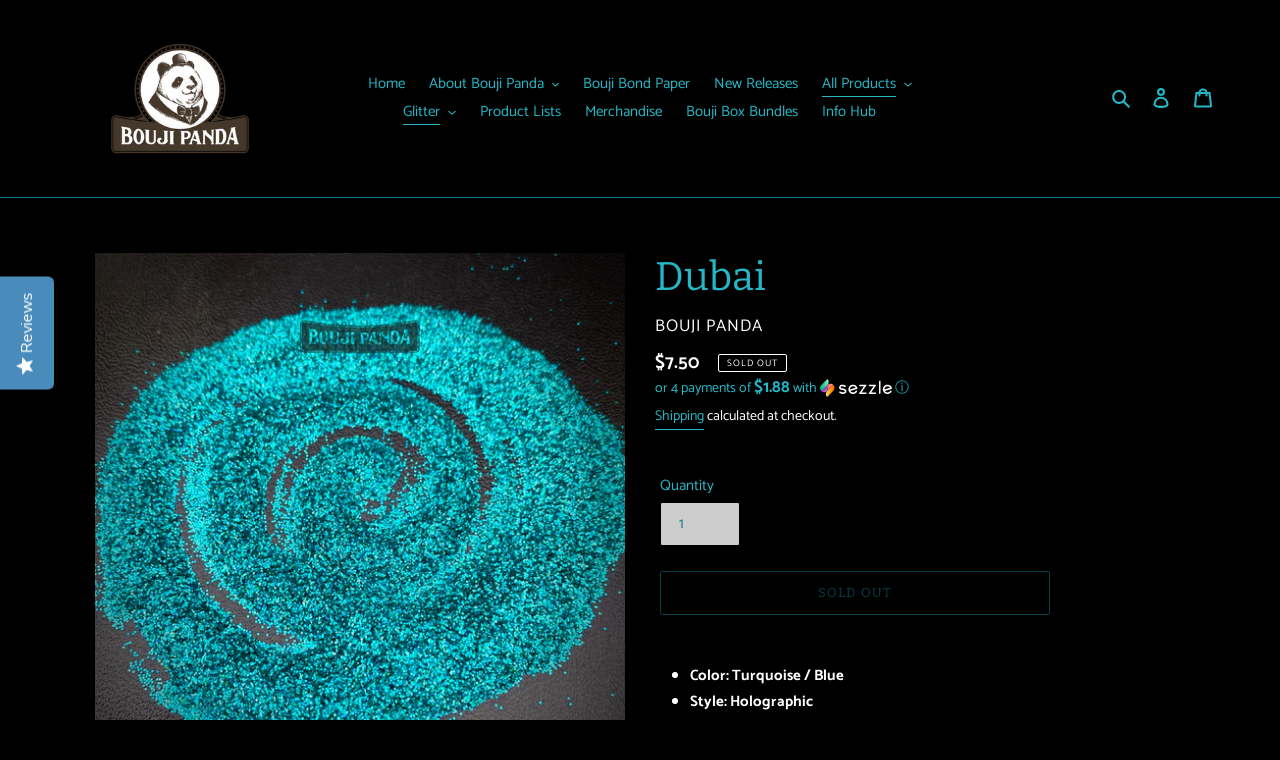

--- FILE ---
content_type: application/javascript; charset=utf-8
request_url: https://cdn-widgetsrepository.yotpo.com/v1/loader/Y7ONzn6Co95X8Wd_zQ8VRA
body_size: 29129
content:

if (typeof (window) !== 'undefined' && window.performance && window.performance.mark) {
  window.performance.mark('yotpo:loader:loaded');
}
var yotpoWidgetsContainer = yotpoWidgetsContainer || { guids: {} };
(function(){
    var guid = "Y7ONzn6Co95X8Wd_zQ8VRA";
    var loader = {
        loadDep: function (link, onLoad, strategy) {
            var script = document.createElement('script');
            script.onload = onLoad || function(){};
            script.src = link;
            if (strategy === 'defer') {
                script.defer = true;
            } else if (strategy === 'async') {
                script.async = true;
            }
            script.setAttribute("type", "text/javascript");
            script.setAttribute("charset", "utf-8");
            document.head.appendChild(script);
        },
        config: {
            data: {
                guid: guid
            },
            widgets: {
            
                "712853": {
                    instanceId: "712853",
                    instanceVersionId: "256237174",
                    templateAssetUrl: "https://cdn-widgetsrepository.yotpo.com/widget-assets/widget-customer-preview/app.v0.2.8-6189.js",
                    cssOverrideAssetUrl: "",
                    customizationCssUrl: "",
                    customizations: {
                      "view-background-color": "transparent",
                      "view-primary-color": "#2e4f7c",
                      "view-primary-font": "Nunito Sans@700|https://cdn-widgetsrepository.yotpo.com/web-fonts/css/nunito_sans/v1/nunito_sans_700.css",
                      "view-text-color": "#202020",
                      "welcome-text": "Good morning"
                    },
                    staticContent: {
                      "currency": "USD",
                      "hideIfMatchingQueryParam": [
                        "oseid"
                      ],
                      "isHidden": true,
                      "platformName": "shopify",
                      "selfExecutable": true,
                      "storeId": "DzvESrRBBezIXV2JVIA1JihaM9lnmPKvT3TejmX4",
                      "storeLoginUrl": "http://www.boujipanda.com/account/login",
                      "storeRegistrationUrl": "http://www.boujipanda.com/account/register",
                      "storeRewardsPageUrl": "http://www.boujipanda.com/pages/rewards",
                      "urlMatch": "^(?!.*\\.yotpo\\.com).*$"
                    },
                    className: "CustomerPreview",
                    dependencyGroupId: null
                },
            
                "216433": {
                    instanceId: "216433",
                    instanceVersionId: "24347591",
                    templateAssetUrl: "https://cdn-widgetsrepository.yotpo.com/widget-assets/widget-referral-widget/app.v1.8.1-4652.js",
                    cssOverrideAssetUrl: "",
                    customizationCssUrl: "",
                    customizations: {
                      "background-color": "rgba( 255, 255, 255, 1 )",
                      "background-image-url": "https://cdn-widget-assets.yotpo.com/static_assets/Y7ONzn6Co95X8Wd_zQ8VRA/images/image_2022_08_16_23_09_57_855",
                      "customer-email-view-button-text": "Next",
                      "customer-email-view-description": "Give your friends $20 off their first order of $40 and get $20 (in points) for each successful referral",
                      "customer-email-view-header": "Refer a Friend",
                      "customer-email-view-input-placeholder": "Your email address",
                      "customer-email-view-title": "GIVE $20, GET $20",
                      "customer-name-view-input-placeholder": "Your name",
                      "default-toggle": true,
                      "description-color": "rgba( 55, 51, 48, 1 )",
                      "description-font-size": "20px",
                      "final-view-button-text": "REFER MORE FRIENDS",
                      "final-view-description": "Remind your friends to check their emails",
                      "final-view-error-description": "We were unable to send the referral link",
                      "final-view-error-text": "GO BACK",
                      "final-view-error-title": "SOMETHING WENT WRONG",
                      "final-view-title": "THANKS FOR REFERRING",
                      "fonts-primary-font-name-and-url": "Montserrat@600|https://fonts.googleapis.com/css?family=Montserrat:600\u0026display=swap",
                      "fonts-secondary-font-name-and-url": "Nunito Sans@400|https://fonts.googleapis.com/css?family=Nunito+Sans:400\u0026display=swap",
                      "header-color": "rgba( 0, 0, 0, 1 )",
                      "header-font-size": "18px",
                      "main-share-option-desktop": "main_share_email",
                      "main-share-option-mobile": "main_share_sms",
                      "next-button-background-color": "rgba( 118, 140,  220, 1 )",
                      "next-button-font-size": "18px",
                      "next-button-size": "standard",
                      "next-button-text-color": "rgba( 118, 140,  220, 1 )",
                      "next-button-type": "rectangular_outline",
                      "referral-history-completed-points-text": "{{points}} POINTS",
                      "referral-history-completed-status-type": "points",
                      "referral-history-confirmed-status": "COMPLETED",
                      "referral-history-pending-status": "PENDING",
                      "referral-history-redeem-text": "To redeem your points, simply apply your discount at checkout.",
                      "referral-history-sumup-line-points-text": "{{points}} POINTS",
                      "referral-history-sumup-line-text": "Your Rewards",
                      "referral-views-button-text": "Next",
                      "referral-views-copy-link-button-text": "COPY LINK",
                      "referral-views-description": "Sharing is caring!",
                      "referral-views-email-share-body": "How does a discount off your first order at {{company_name}} sound? Use the link below and once you've shopped, I'll get a reward too.\n{{referral_link}}",
                      "referral-views-email-share-subject": "Discount to a Store You'll Love!",
                      "referral-views-email-share-type": "marketing_email",
                      "referral-views-friends-input-placeholder": "Friend’s email address",
                      "referral-views-header": "Refer a Friend",
                      "referral-views-personal-email-button-text": "SEND VIA MY EMAIL",
                      "referral-views-sms-button-text": "SEND VIA SMS",
                      "referral-views-title": "GIVE 10% OFF, GET 100 POINTS!",
                      "referral-views-whatsapp-button-text": "SEND VIA WHATSAPP",
                      "share-allow-copy-link": true,
                      "share-allow-email": true,
                      "share-allow-facebook": true,
                      "share-allow-sms": true,
                      "share-allow-twitter": true,
                      "share-allow-whatsapp": true,
                      "share-facebook-header": "Earn A Discount When You Shop with Bouji Panda!",
                      "share-facebook-image-url": "",
                      "share-icons-color": "black",
                      "share-settings-copyLink": true,
                      "share-settings-default-checkbox": true,
                      "share-settings-default-mobile-checkbox": true,
                      "share-settings-email": true,
                      "share-settings-facebook": true,
                      "share-settings-fbMessenger": true,
                      "share-settings-mobile-copyLink": true,
                      "share-settings-mobile-email": true,
                      "share-settings-mobile-facebook": true,
                      "share-settings-mobile-fbMessenger": true,
                      "share-settings-mobile-sms": true,
                      "share-settings-mobile-twitter": true,
                      "share-settings-mobile-whatsapp": true,
                      "share-settings-twitter": true,
                      "share-settings-whatsapp": true,
                      "share-sms-message": "I love {{company_name}}! Shop through my link to get a reward {{referral_link}}",
                      "share-twitter-message": "These guys are great! Get a discount using my link: ",
                      "share-whatsapp-message": "I love {{company_name}}! Shop through my link to get a reward {{referral_link}}",
                      "tab-size": "large",
                      "tab-type": "lower_line",
                      "tab-view-primary-tab-text": "Refer a Friend",
                      "tab-view-secondary-tab-text": "Your Referrals",
                      "tile-color": "rgba( 255, 255, 255, 1 )",
                      "title-color": "rgba( 55, 51, 48, 1 )",
                      "title-font-size": "36px",
                      "view-exit-intent-enabled": false,
                      "view-exit-intent-mobile-timeout-ms": 10000,
                      "view-is-popup": false,
                      "view-popup-delay-ms": 0,
                      "view-show-customer-name": "true",
                      "view-show-popup-on-exit": false,
                      "view-show-referral-history": "true",
                      "view-table-rectangular-dark-pending-color": "rgba(106,110,110,0.6)",
                      "view-table-rectangular-light-pending-color": "#FFFFFF",
                      "view-table-selected-color": "rgba(105,197,67,1)",
                      "view-table-theme": "dark",
                      "view-table-type": "rectangular",
                      "wadmin-text-and-share-choose-sreen": "step_2"
                    },
                    staticContent: {
                      "companyName": "Bouji Panda",
                      "cssEditorEnabled": "true",
                      "currency": "USD",
                      "hasPrimaryFontsFeature": true,
                      "isMultiCurrencyEnabled": false,
                      "merchantId": "114633",
                      "migrateTabColorToBackground": true,
                      "platformName": "shopify",
                      "referralHistoryEnabled": true,
                      "referralHost": "http://rwrd.io"
                    },
                    className: "ReferralWidget",
                    dependencyGroupId: 2
                },
            
                "216432": {
                    instanceId: "216432",
                    instanceVersionId: "318435968",
                    templateAssetUrl: "https://cdn-widgetsrepository.yotpo.com/widget-assets/widget-coupons-redemption/app.v0.6.2-5198.js",
                    cssOverrideAssetUrl: "",
                    customizationCssUrl: "",
                    customizations: {
                      "confirmation-step-cancel-option": "NO",
                      "confirmation-step-confirm-option": "YES",
                      "confirmation-step-title": "ARE YOU SURE?",
                      "coupon-background-type": "no-background",
                      "coupon-code-copied-message-body": "Thank you for redeeming your points. Please paste the code at checkout.",
                      "coupon-code-copied-message-color": "#707997",
                      "coupon-code-copied-message-title": "COPIED",
                      "coupons-redemption-description": "Redeeming your points is easy! Click Redeem My Points and copy \u0026 paste your code at checkout.",
                      "coupons-redemption-headline": "How to use your points",
                      "coupons-redemption-rule": "100 points equals $10.00",
                      "description-color": "#666d8b",
                      "description-font-size": "20",
                      "disabled-outline-button-color": "#929292",
                      "discount-bigger-than-subscription-cost-text": "Your next subscription is lower than the redemption amount",
                      "donate-button-text": "DONATE",
                      "donation-success-message-body": "Thank you for donating ${{donation_amount}} to {{company_name}}",
                      "donation-success-message-color": "#707997",
                      "donation-success-message-title": "SUCCESS",
                      "error-message-color": "#f04860",
                      "error-message-title": "",
                      "headline-color": "#011247",
                      "headline-font-size": "36",
                      "login-button-color": "#556DD8",
                      "login-button-text": "REDEEM MY POINTS",
                      "login-button-text-color": "white",
                      "login-button-type": "filled_rectangle",
                      "message-font-size": "14",
                      "missing-points-amount-text": "You don't have enough points to redeem",
                      "next-subscription-headline-text": "NEXT ORDER",
                      "next-subscription-subtitle-text": "{{product_name}} {{next_order_amount}}",
                      "no-subscription-subtitle-text": "No ongoing subscriptions",
                      "point-balance-text": "You have {{current_point_balance}} points",
                      "points-balance-color": "#011247",
                      "points-balance-font-size": "20",
                      "points-balance-number-color": "#93a1eb",
                      "primary-font-name-and-url": "Montserrat@600|https://fonts.googleapis.com/css?family=Montserrat:600\u0026display=swap",
                      "redeem-button-color": "#556DD8",
                      "redeem-button-text": "REDEEM",
                      "redeem-button-text-color": "white",
                      "redeem-button-type": "filled_rectangle",
                      "redemption-692374-displayname": "$5 off",
                      "redemption-692374-settings-button-color": "#556DD8",
                      "redemption-692374-settings-button-text": "REDEEM",
                      "redemption-692374-settings-button-text-color": "white",
                      "redemption-692374-settings-button-type": "filled_rectangle",
                      "redemption-692374-settings-call-to-action-button-text": "REDEEM",
                      "redemption-692374-settings-cost": 500,
                      "redemption-692374-settings-cost-color": "#666d8b",
                      "redemption-692374-settings-cost-font-size": "20",
                      "redemption-692374-settings-cost-text": "{{points}} POINTS",
                      "redemption-692374-settings-coupon-cost-font-size": "15",
                      "redemption-692374-settings-coupon-reward-font-size": "29",
                      "redemption-692374-settings-discount-amount-cents": 500,
                      "redemption-692374-settings-discount-type": "fixed_amount",
                      "redemption-692374-settings-reward": "$5 off",
                      "redemption-692374-settings-reward-color": "#011247",
                      "redemption-692374-settings-reward-font-size": "30",
                      "redemption-692374-settings-success-message-text": "Discount Applied",
                      "redemption-692375-displayname": "$10 off",
                      "redemption-692375-settings-button-color": "#556DD8",
                      "redemption-692375-settings-button-text": "REDEEM",
                      "redemption-692375-settings-button-text-color": "white",
                      "redemption-692375-settings-button-type": "filled_rectangle",
                      "redemption-692375-settings-call-to-action-button-text": "REDEEM",
                      "redemption-692375-settings-cost": 1000,
                      "redemption-692375-settings-cost-color": "#666d8b",
                      "redemption-692375-settings-cost-font-size": "20",
                      "redemption-692375-settings-cost-text": "{{points}} POINTS",
                      "redemption-692375-settings-coupon-cost-font-size": "15",
                      "redemption-692375-settings-coupon-reward-font-size": "29",
                      "redemption-692375-settings-discount-amount-cents": 1000,
                      "redemption-692375-settings-discount-type": "fixed_amount",
                      "redemption-692375-settings-reward": "$10 off",
                      "redemption-692375-settings-reward-color": "#011247",
                      "redemption-692375-settings-reward-font-size": "30",
                      "redemption-692375-settings-success-message-text": "Discount Applied",
                      "redemption-692376-displayname": "$20 off",
                      "redemption-692376-settings-button-color": "#556DD8",
                      "redemption-692376-settings-button-text": "REDEEM",
                      "redemption-692376-settings-button-text-color": "white",
                      "redemption-692376-settings-button-type": "filled_rectangle",
                      "redemption-692376-settings-call-to-action-button-text": "REDEEM",
                      "redemption-692376-settings-cost": 2000,
                      "redemption-692376-settings-cost-color": "#666d8b",
                      "redemption-692376-settings-cost-font-size": "20",
                      "redemption-692376-settings-cost-text": "{{points}} POINTS",
                      "redemption-692376-settings-coupon-cost-font-size": "15",
                      "redemption-692376-settings-coupon-reward-font-size": "29",
                      "redemption-692376-settings-discount-amount-cents": 2000,
                      "redemption-692376-settings-discount-type": "fixed_amount",
                      "redemption-692376-settings-reward": "$20 off",
                      "redemption-692376-settings-reward-color": "#011247",
                      "redemption-692376-settings-reward-font-size": "30",
                      "redemption-692376-settings-success-message-text": "Discount Applied",
                      "rule-border-color": "#bccdfe",
                      "rule-color": "#061153",
                      "rule-font-size": "18",
                      "secondary-font-name-and-url": "Nunito Sans@400|https://fonts.googleapis.com/css?family=Nunito+Sans\u0026display=swap",
                      "selected-extensions": [
                        "692374",
                        "692375",
                        "692376"
                      ],
                      "selected-redemptions-modes": "regular",
                      "subscription-coupon-applied-message-body": "The discount was applied to your upcoming subscription order. You’ll be able to get another discount once the next order is processed.",
                      "subscription-coupon-applied-message-color": "#707997",
                      "subscription-coupon-applied-message-title": "",
                      "subscription-divider-color": "#c2cdf4",
                      "subscription-headline-color": "#666d8b",
                      "subscription-headline-font-size": "14",
                      "subscription-points-headline-text": "YOUR POINT BALANCE",
                      "subscription-points-subtitle-text": "{{current_point_balance}} Points",
                      "subscription-redemptions-description": "Choose a discount option that will automatically apply to your next subscription order.",
                      "subscription-redemptions-headline": "Redeem for Subscription Discount",
                      "subscription-subtitle-color": "#768cdc",
                      "subscription-subtitle-font-size": "20",
                      "view-layout": "full-layout"
                    },
                    staticContent: {
                      "cssEditorEnabled": "true",
                      "currency": "USD",
                      "isMultiCurrencyEnabled": false,
                      "merchantId": "114633",
                      "platformName": "shopify",
                      "storeId": "DzvESrRBBezIXV2JVIA1JihaM9lnmPKvT3TejmX4",
                      "storeLoginUrl": "/account/login",
                      "subunitsPerUnit": 100
                    },
                    className: "CouponsRedemptionWidget",
                    dependencyGroupId: 2
                },
            
                "216431": {
                    instanceId: "216431",
                    instanceVersionId: "318435603",
                    templateAssetUrl: "https://cdn-widgetsrepository.yotpo.com/widget-assets/widget-loyalty-campaigns/app.v0.13.0-4770.js",
                    cssOverrideAssetUrl: "",
                    customizationCssUrl: "",
                    customizations: {
                      "campaign-description-font-color": "#4e5772",
                      "campaign-description-size": "18px",
                      "campaign-item-1189096-background-color": "#f9faff",
                      "campaign-item-1189096-background-image-color-overlay": "rgba(0, 0, 0, .4)",
                      "campaign-item-1189096-background-type": "color",
                      "campaign-item-1189096-border-color": "rgba(105,172,203,1)",
                      "campaign-item-1189096-description-font-color": "#4e5772",
                      "campaign-item-1189096-description-font-size": "18",
                      "campaign-item-1189096-exclude_audience_ids": null,
                      "campaign-item-1189096-exclude_audience_names": [],
                      "campaign-item-1189096-hover-view-tile-message": "Earn 200 points when you create an account",
                      "campaign-item-1189096-icon-color": "rgba(105,172,203,1)",
                      "campaign-item-1189096-icon-type": "defaultIcon",
                      "campaign-item-1189096-include_audience_ids": "1",
                      "campaign-item-1189096-include_audience_names": [
                        "All customers"
                      ],
                      "campaign-item-1189096-special-reward-enabled": "false",
                      "campaign-item-1189096-special-reward-headline-background-color": "#E0DBEF",
                      "campaign-item-1189096-special-reward-headline-text": "Just for you!",
                      "campaign-item-1189096-special-reward-headline-title-font-color": "#5344A6",
                      "campaign-item-1189096-special-reward-headline-title-font-size": "16",
                      "campaign-item-1189096-special-reward-tile-border-color": "#8270E7",
                      "campaign-item-1189096-tile-description": "Create an account",
                      "campaign-item-1189096-tile-reward": "200 Points",
                      "campaign-item-1189096-title-font-color": "rgba(10,10,10,1)",
                      "campaign-item-1189096-title-font-size": "27",
                      "campaign-item-1189096-type": "CreateAccountCampaign",
                      "campaign-item-1189097-action-tile-action-text": "Add My Birthday",
                      "campaign-item-1189097-action-tile-ask-year": "true",
                      "campaign-item-1189097-action-tile-birthday-required-field-message": "This field is required",
                      "campaign-item-1189097-action-tile-birthday-thank-you-message": "Thanks! We're looking forward to helping you celebrate :)",
                      "campaign-item-1189097-action-tile-european-date-format": "false",
                      "campaign-item-1189097-action-tile-message-text": "If your birthday is within the next 30 days, your reward will be granted in delay, up to 30 days.",
                      "campaign-item-1189097-action-tile-month-names": "January,February,March,April,May,June,July,August,September,October,November,December",
                      "campaign-item-1189097-action-tile-title": "Earn 25 points on your birthday",
                      "campaign-item-1189097-background-color": "#f9faff",
                      "campaign-item-1189097-background-image-color-overlay": "rgba(0, 0, 0, .4)",
                      "campaign-item-1189097-background-type": "color",
                      "campaign-item-1189097-border-color": "rgba(105,172,203,1)",
                      "campaign-item-1189097-description-font-color": "#4e5772",
                      "campaign-item-1189097-description-font-size": "18",
                      "campaign-item-1189097-exclude_audience_ids": null,
                      "campaign-item-1189097-exclude_audience_names": [],
                      "campaign-item-1189097-icon-color": "rgba(105,172,203,1)",
                      "campaign-item-1189097-icon-type": "defaultIcon",
                      "campaign-item-1189097-include_audience_ids": "1",
                      "campaign-item-1189097-include_audience_names": [
                        "All customers"
                      ],
                      "campaign-item-1189097-special-reward-enabled": "false",
                      "campaign-item-1189097-special-reward-headline-background-color": "#E0DBEF",
                      "campaign-item-1189097-special-reward-headline-text": "Just for you!",
                      "campaign-item-1189097-special-reward-headline-title-font-color": "#5344A6",
                      "campaign-item-1189097-special-reward-headline-title-font-size": "16",
                      "campaign-item-1189097-special-reward-tile-border-color": "#8270E7",
                      "campaign-item-1189097-tile-description": "Happy Birthday",
                      "campaign-item-1189097-tile-reward": "25 Points",
                      "campaign-item-1189097-title-font-color": "rgba(10,10,10,1)",
                      "campaign-item-1189097-title-font-size": "27",
                      "campaign-item-1189097-type": "BirthdayCampaign",
                      "campaign-item-1189098-background-color": "#f9faff",
                      "campaign-item-1189098-background-image-color-overlay": "rgba(0, 0, 0, .4)",
                      "campaign-item-1189098-background-type": "color",
                      "campaign-item-1189098-border-color": "rgba(105,172,203,1)",
                      "campaign-item-1189098-description-font-color": "#4e5772",
                      "campaign-item-1189098-description-font-size": "18",
                      "campaign-item-1189098-exclude_audience_ids": null,
                      "campaign-item-1189098-exclude_audience_names": [],
                      "campaign-item-1189098-hover-view-tile-message": "Earn 2 points for every $1 you spend in our store",
                      "campaign-item-1189098-icon-color": "rgba(105,172,203,1)",
                      "campaign-item-1189098-icon-type": "defaultIcon",
                      "campaign-item-1189098-include_audience_ids": "1",
                      "campaign-item-1189098-include_audience_names": [
                        "All customers"
                      ],
                      "campaign-item-1189098-special-reward-enabled": "false",
                      "campaign-item-1189098-special-reward-headline-background-color": "#E0DBEF",
                      "campaign-item-1189098-special-reward-headline-text": "Just for you!",
                      "campaign-item-1189098-special-reward-headline-title-font-color": "#5344A6",
                      "campaign-item-1189098-special-reward-headline-title-font-size": "16",
                      "campaign-item-1189098-special-reward-tile-border-color": "#8270E7",
                      "campaign-item-1189098-tile-description": "Make a purchase",
                      "campaign-item-1189098-tile-reward": "2 points",
                      "campaign-item-1189098-title-font-color": "rgba(10,10,10,1)",
                      "campaign-item-1189098-title-font-size": "27",
                      "campaign-item-1189098-type": "PointsForPurchasesCampaign",
                      "campaign-title-font-color": "#011247",
                      "campaign-title-size": "27px",
                      "completed-tile-headline": "Completed",
                      "completed-tile-message": "You already completed this campaign",
                      "container-headline": "Ways to earn points",
                      "general-hover-tile-button-color": "rgba(255,255,255,1)",
                      "general-hover-tile-button-text-color": "rgba(10,10,10,1)",
                      "general-hover-tile-button-type": "filled_rectangle",
                      "general-hover-tile-color-overlay": "rgba(10,10,10,1)",
                      "general-hover-tile-text-color": "#ffffff",
                      "headline-font-color": "rgba(10,10,10,1)",
                      "headline-font-size": "36px",
                      "logged-out-is-redirect-after-login-to-current-page": "true",
                      "logged-out-message": "Already a member?",
                      "logged-out-sign-in-text": "Log in",
                      "logged-out-sign-up-text": "Sign up",
                      "main-text-font-name-and-url": "Montserrat@600|https://fonts.googleapis.com/css?family=Montserrat:600\u0026display=swap",
                      "secondary-text-font-name-and-url": "Montserrat@400|https://fonts.googleapis.com/css?family=Montserrat\u0026display=swap",
                      "selected-audiences": "1",
                      "selected-extensions": [
                        "1189096",
                        "1189097",
                        "1189098"
                      ],
                      "special-reward-enabled": "false",
                      "special-reward-headline-background-color": "#E0DBEF",
                      "special-reward-headline-text": "Special for you",
                      "special-reward-headline-title-font-color": "#5344A6",
                      "special-reward-headline-title-font-size": "16",
                      "special-reward-tile-border-color": "#8270E7",
                      "tile-border-color": "#848ca3",
                      "tile-spacing-type": "small",
                      "tiles-background-color": "#f9faff",
                      "time-between-rewards-days": "You're eligible to participate again in *|days|* days.",
                      "time-between-rewards-hours": "You're eligible to participate again in *|hours|* hours."
                    },
                    staticContent: {
                      "companyName": "Bouji Panda",
                      "cssEditorEnabled": "true",
                      "currency": "USD",
                      "facebookAppId": "1647129615540489",
                      "isMultiCurrencyEnabled": false,
                      "isSegmentationsPickerEnabled": false,
                      "merchantId": "114633",
                      "platformName": "shopify",
                      "storeAccountLoginUrl": "//www.boujipanda.com/account/login",
                      "storeAccountRegistrationUrl": "//www.boujipanda.com/account/register",
                      "storeId": "DzvESrRBBezIXV2JVIA1JihaM9lnmPKvT3TejmX4"
                    },
                    className: "CampaignWidget",
                    dependencyGroupId: 2
                },
            
                "216430": {
                    instanceId: "216430",
                    instanceVersionId: "318435869",
                    templateAssetUrl: "https://cdn-widgetsrepository.yotpo.com/widget-assets/widget-my-rewards/app.v0.3.3-4897.js",
                    cssOverrideAssetUrl: "",
                    customizationCssUrl: "",
                    customizations: {
                      "logged-in-description-color": "rgba(10,10,10,1)",
                      "logged-in-description-font-size": "34",
                      "logged-in-description-text": "You Have {{current_point_balance}} Points",
                      "logged-in-headline-color": "#011247",
                      "logged-in-headline-font-size": "36",
                      "logged-in-headline-text": "Hi {{first_name}}!",
                      "logged-in-primary-button-cta-type": "redemptionWidget",
                      "logged-in-primary-button-text": "REDEEM NOW",
                      "logged-in-secondary-button-text": "REWARDS HISTORY",
                      "logged-out-headline-color": "#011247",
                      "logged-out-headline-font-size": "36",
                      "logged-out-headline-text": "How It Works",
                      "logged-out-selected-step-name": "step_1",
                      "primary-button-background-color": "rgba(10,10,10,1)",
                      "primary-button-text-color": "#ffffff",
                      "primary-button-type": "filled_rectangle",
                      "primary-font-name-and-url": "Montserrat@600|https://fonts.googleapis.com/css?family=Montserrat:600\u0026display=swap",
                      "reward-step-1-displayname": "Step 1",
                      "reward-step-1-settings-description": "Create an account and\nget 100 points.",
                      "reward-step-1-settings-description-color": "#666d8b",
                      "reward-step-1-settings-description-font-size": "20",
                      "reward-step-1-settings-icon": "default",
                      "reward-step-1-settings-icon-color": "rgba(105,172,203,1)",
                      "reward-step-1-settings-title": "SIGN UP",
                      "reward-step-1-settings-title-color": "rgba(10,10,10,1)",
                      "reward-step-1-settings-title-font-size": "24",
                      "reward-step-2-displayname": "Step 2",
                      "reward-step-2-settings-description": "Earn points every time\nyou shop.",
                      "reward-step-2-settings-description-color": "#666d8b",
                      "reward-step-2-settings-description-font-size": "20",
                      "reward-step-2-settings-icon": "default",
                      "reward-step-2-settings-icon-color": "rgba(105,172,203,1)",
                      "reward-step-2-settings-title": "EARN POINTS",
                      "reward-step-2-settings-title-color": "rgba(10,10,10,1)",
                      "reward-step-2-settings-title-font-size": "24",
                      "reward-step-3-displayname": "Step 3",
                      "reward-step-3-settings-description": "Redeem points for\nexclusive discounts.",
                      "reward-step-3-settings-description-color": "#666d8b",
                      "reward-step-3-settings-description-font-size": "20",
                      "reward-step-3-settings-icon": "default",
                      "reward-step-3-settings-icon-color": "rgba(105,172,203,1)",
                      "reward-step-3-settings-title": "REDEEM POINTS",
                      "reward-step-3-settings-title-color": "rgba(10,10,10,1)",
                      "reward-step-3-settings-title-font-size": "24",
                      "rewards-history-approved-text": "Approved",
                      "rewards-history-background-color": "rgba(10,10,10,1)",
                      "rewards-history-headline-color": "rgba(10,10,10,1)",
                      "rewards-history-headline-font-size": "28",
                      "rewards-history-headline-text": "Rewards History",
                      "rewards-history-pending-text": "Pending",
                      "rewards-history-refunded-text": "Refunded",
                      "rewards-history-reversed-text": "Reversed",
                      "rewards-history-table-action-col-text": "Action",
                      "rewards-history-table-date-col-text": "Date",
                      "rewards-history-table-points-col-text": "Points",
                      "rewards-history-table-status-col-text": "Status",
                      "rewards-history-table-store-col-text": "Store",
                      "secondary-button-background-color": "rgba(10,10,10,1)",
                      "secondary-button-text-color": "rgba(10,10,10,1)",
                      "secondary-button-type": "rectangular_outline",
                      "secondary-font-name-and-url": "Nunito Sans@400|https://fonts.googleapis.com/css?family=Nunito+Sans:400\u0026display=swap",
                      "view-grid-points-column-color": "rgba(105,172,203,1)",
                      "view-grid-rectangular-background-color": "#e6ecff",
                      "view-grid-type": "rectangular"
                    },
                    staticContent: {
                      "cssEditorEnabled": "true",
                      "currency": "USD",
                      "isMultiCurrencyEnabled": false,
                      "isMultiStoreMerchant": false,
                      "merchantId": "114633",
                      "platformName": "shopify",
                      "storeId": "DzvESrRBBezIXV2JVIA1JihaM9lnmPKvT3TejmX4"
                    },
                    className: "MyRewardsWidget",
                    dependencyGroupId: 2
                },
            
                "216429": {
                    instanceId: "216429",
                    instanceVersionId: "318435679",
                    templateAssetUrl: "https://cdn-widgetsrepository.yotpo.com/widget-assets/widget-hero-section/app.v0.2.1-4807.js",
                    cssOverrideAssetUrl: "",
                    customizationCssUrl: "",
                    customizations: {
                      "background-image-url": "https://cdn-widget-assets.yotpo.com/static_assets/Y7ONzn6Co95X8Wd_zQ8VRA/images/image_2022_08_16_19_30_53_040",
                      "description-color": "rgba(10,10,10,1)",
                      "description-font-size": "20",
                      "description-text-logged-in": "Smart move! As a member you'll earn points \u0026 exclusive rewards every time you shop.",
                      "description-text-logged-out": "Become a member and earn points \u0026 exclusive rewards every time you shop.",
                      "headline-color": "rgba(10,10,10,1)",
                      "headline-font-size": "40",
                      "headline-text-logged-in": "Welcome to the club!",
                      "headline-text-logged-out": "Join the club",
                      "login-button-color": "rgba(10,10,10,1)",
                      "login-button-text": "LOGIN",
                      "login-button-text-color": "rgba(10,10,10,1)",
                      "login-button-type": "rectangular_outline",
                      "mobile-background-image-url": "https://cdn-widget-assets.yotpo.com/static_assets/Y7ONzn6Co95X8Wd_zQ8VRA/images/image_2022_08_16_19_31_41_291",
                      "primary-font-name-and-url": "Montserrat@600|https://fonts.googleapis.com/css?family=Montserrat:600\u0026display=swap",
                      "register-button-color": "rgba(10,10,10,1)",
                      "register-button-text": "JOIN NOW",
                      "register-button-text-color": "#ffffff",
                      "register-button-type": "filled_rectangle",
                      "secondary-font-name-and-url": "Nunito Sans@400|https://fonts.googleapis.com/css?family=Nunito+Sans:400\u0026display=swap",
                      "view-layout": "left-layout"
                    },
                    staticContent: {
                      "cssEditorEnabled": "true",
                      "merchantId": "114633",
                      "platformName": "shopify",
                      "storeId": "DzvESrRBBezIXV2JVIA1JihaM9lnmPKvT3TejmX4",
                      "storeLoginUrl": "//www.boujipanda.com/account/login",
                      "storeRegistrationUrl": "//www.boujipanda.com/account/register"
                    },
                    className: "HeroSectionWidget",
                    dependencyGroupId: 2
                },
            
                "216428": {
                    instanceId: "216428",
                    instanceVersionId: "353572781",
                    templateAssetUrl: "https://cdn-widgetsrepository.yotpo.com/widget-assets/widget-loyalty-page/app.v0.7.1-7312.js",
                    cssOverrideAssetUrl: "",
                    customizationCssUrl: "",
                    customizations: {
                      "headline-color": "#0a0f5f",
                      "headline-font-size": "40",
                      "page-background-color": "",
                      "primary-font-name-and-url": "Montserrat@600|https://fonts.googleapis.com/css?family=Montserrat:600\u0026display=swap",
                      "secondary-font-name-and-url": "Nunito Sans@400|https://fonts.googleapis.com/css?family=Nunito+Sans:400\u0026display=swap",
                      "selected-widgets-ids": [
                        "216429",
                        "216430",
                        "216431",
                        "216432",
                        "216433"
                      ],
                      "widget-216429-type": "HeroSectionWidget",
                      "widget-216430-type": "MyRewardsWidget",
                      "widget-216431-type": "CampaignWidget",
                      "widget-216432-type": "CouponsRedemptionWidget",
                      "widget-216433-type": "ReferralWidget"
                    },
                    staticContent: {
                      "platformName": "shopify",
                      "storeId": "DzvESrRBBezIXV2JVIA1JihaM9lnmPKvT3TejmX4"
                    },
                    className: "LoyaltyPageWidget",
                    dependencyGroupId: null
                },
            
                "215913": {
                    instanceId: "215913",
                    instanceVersionId: "24347649",
                    templateAssetUrl: "https://cdn-widgetsrepository.yotpo.com/widget-assets/widget-referral-widget/app.v1.8.1-4652.js",
                    cssOverrideAssetUrl: "",
                    customizationCssUrl: "",
                    customizations: {
                      "background-color": "rgba( 255, 255, 255, 1 )",
                      "background-image-url": "https://cdn-widget-assets.yotpo.com/static_assets/Y7ONzn6Co95X8Wd_zQ8VRA/images/image_2022_08_16_23_09_57_855",
                      "customer-email-view-button-text": "Next",
                      "customer-email-view-description": "Give your friends $20 off their first order of $40 and get $20 (in points) for each successful referral",
                      "customer-email-view-header": "Refer a Friend",
                      "customer-email-view-input-placeholder": "Your email address",
                      "customer-email-view-title": "GIVE $20, GET $20",
                      "customer-name-view-input-placeholder": "Your name",
                      "default-toggle": true,
                      "description-color": "rgba( 55, 51, 48, 1 )",
                      "description-font-size": "20px",
                      "final-view-button-text": "REFER MORE FRIENDS",
                      "final-view-description": "Remind your friends to check their emails",
                      "final-view-error-description": "We were unable to send the referral link",
                      "final-view-error-text": "GO BACK",
                      "final-view-error-title": "SOMETHING WENT WRONG",
                      "final-view-title": "THANKS FOR REFERRING",
                      "fonts-primary-font-name-and-url": "Montserrat@600|https://fonts.googleapis.com/css?family=Montserrat:600\u0026display=swap",
                      "fonts-secondary-font-name-and-url": "Nunito Sans@400|https://fonts.googleapis.com/css?family=Nunito+Sans:400\u0026display=swap",
                      "header-color": "rgba( 0, 0, 0, 1 )",
                      "header-font-size": "18px",
                      "main-share-option-desktop": "main_share_email",
                      "main-share-option-mobile": "main_share_sms",
                      "next-button-background-color": "rgba( 118, 140,  220, 1 )",
                      "next-button-font-size": "18px",
                      "next-button-size": "standard",
                      "next-button-text-color": "rgba( 118, 140,  220, 1 )",
                      "next-button-type": "rectangular_outline",
                      "referral-history-completed-points-text": "{{points}} POINTS",
                      "referral-history-completed-status-type": "points",
                      "referral-history-confirmed-status": "COMPLETED",
                      "referral-history-pending-status": "PENDING",
                      "referral-history-redeem-text": "To redeem your points, simply apply your discount at checkout.",
                      "referral-history-sumup-line-points-text": "{{points}} POINTS",
                      "referral-history-sumup-line-text": "Your Rewards",
                      "referral-views-button-text": "Next",
                      "referral-views-copy-link-button-text": "COPY LINK",
                      "referral-views-description": "Sharing is caring!",
                      "referral-views-email-share-body": "How does a discount off your first order at {{company_name}} sound? Use the link below and once you've shopped, I'll get a reward too.\n{{referral_link}}",
                      "referral-views-email-share-subject": "Discount to a Store You'll Love!",
                      "referral-views-email-share-type": "marketing_email",
                      "referral-views-friends-input-placeholder": "Friend’s email address",
                      "referral-views-header": "Refer a Friend",
                      "referral-views-personal-email-button-text": "SEND VIA MY EMAIL",
                      "referral-views-sms-button-text": "SEND VIA SMS",
                      "referral-views-title": "GIVE 10% OFF, GET 100 POINTS!",
                      "referral-views-whatsapp-button-text": "SEND VIA WHATSAPP",
                      "share-allow-copy-link": true,
                      "share-allow-email": true,
                      "share-allow-facebook": true,
                      "share-allow-sms": true,
                      "share-allow-twitter": true,
                      "share-allow-whatsapp": true,
                      "share-facebook-header": "Earn A Discount When You Shop with Bouji Panda!",
                      "share-facebook-image-url": "",
                      "share-icons-color": "black",
                      "share-settings-copyLink": true,
                      "share-settings-default-checkbox": true,
                      "share-settings-default-mobile-checkbox": true,
                      "share-settings-email": true,
                      "share-settings-facebook": true,
                      "share-settings-fbMessenger": true,
                      "share-settings-mobile-copyLink": true,
                      "share-settings-mobile-email": true,
                      "share-settings-mobile-facebook": true,
                      "share-settings-mobile-fbMessenger": true,
                      "share-settings-mobile-sms": true,
                      "share-settings-mobile-twitter": true,
                      "share-settings-mobile-whatsapp": true,
                      "share-settings-twitter": true,
                      "share-settings-whatsapp": true,
                      "share-sms-message": "I love {{company_name}}! Shop through my link to get a reward {{referral_link}}",
                      "share-twitter-message": "These guys are great! Get a discount using my link: ",
                      "share-whatsapp-message": "I love {{company_name}}! Shop through my link to get a reward {{referral_link}}",
                      "tab-size": "large",
                      "tab-type": "lower_line",
                      "tab-view-primary-tab-text": "Refer a Friend",
                      "tab-view-secondary-tab-text": "Your Referrals",
                      "tile-color": "rgba( 255, 255, 255, 1 )",
                      "title-color": "rgba( 55, 51, 48, 1 )",
                      "title-font-size": "36px",
                      "view-exit-intent-enabled": false,
                      "view-exit-intent-mobile-timeout-ms": 10000,
                      "view-is-popup": false,
                      "view-popup-delay-ms": 0,
                      "view-show-customer-name": "true",
                      "view-show-popup-on-exit": false,
                      "view-show-referral-history": "true",
                      "view-table-rectangular-dark-pending-color": "rgba(106,110,110,0.6)",
                      "view-table-rectangular-light-pending-color": "#FFFFFF",
                      "view-table-selected-color": "rgba(105,197,67,1)",
                      "view-table-theme": "dark",
                      "view-table-type": "rectangular",
                      "wadmin-text-and-share-choose-sreen": "step_2"
                    },
                    staticContent: {
                      "companyName": "Bouji Panda",
                      "cssEditorEnabled": "true",
                      "currency": "USD",
                      "hasPrimaryFontsFeature": true,
                      "isMultiCurrencyEnabled": false,
                      "merchantId": "114633",
                      "migrateTabColorToBackground": true,
                      "platformName": "shopify",
                      "referralHistoryEnabled": true,
                      "referralHost": "http://rwrd.io"
                    },
                    className: "ReferralWidget",
                    dependencyGroupId: 2
                },
            
                "215912": {
                    instanceId: "215912",
                    instanceVersionId: "318435966",
                    templateAssetUrl: "https://cdn-widgetsrepository.yotpo.com/widget-assets/widget-coupons-redemption/app.v0.6.2-5198.js",
                    cssOverrideAssetUrl: "",
                    customizationCssUrl: "",
                    customizations: {
                      "confirmation-step-cancel-option": "NO",
                      "confirmation-step-confirm-option": "YES",
                      "confirmation-step-title": "ARE YOU SURE?",
                      "coupon-background-type": "no-background",
                      "coupon-code-copied-message-body": "Thank you for redeeming your points. Please paste the code at checkout.",
                      "coupon-code-copied-message-color": "#707997",
                      "coupon-code-copied-message-title": "COPIED",
                      "coupons-redemption-description": "Redeeming your points is easy! Click Redeem My Points and copy \u0026 paste your code at checkout.",
                      "coupons-redemption-headline": "How to use your points",
                      "coupons-redemption-rule": "100 points equals $10.00",
                      "description-color": "#666d8b",
                      "description-font-size": "20",
                      "disabled-outline-button-color": "#929292",
                      "discount-bigger-than-subscription-cost-text": "Your next subscription is lower than the redemption amount",
                      "donate-button-text": "DONATE",
                      "donation-success-message-body": "Thank you for donating ${{donation_amount}} to {{company_name}}",
                      "donation-success-message-color": "#707997",
                      "donation-success-message-title": "SUCCESS",
                      "error-message-color": "#f04860",
                      "error-message-title": "",
                      "headline-color": "#011247",
                      "headline-font-size": "36",
                      "login-button-color": "#556DD8",
                      "login-button-text": "REDEEM MY POINTS",
                      "login-button-text-color": "white",
                      "login-button-type": "filled_rectangle",
                      "message-font-size": "14",
                      "missing-points-amount-text": "You don't have enough points to redeem",
                      "next-subscription-headline-text": "NEXT ORDER",
                      "next-subscription-subtitle-text": "{{product_name}} {{next_order_amount}}",
                      "no-subscription-subtitle-text": "No ongoing subscriptions",
                      "point-balance-text": "You have {{current_point_balance}} points",
                      "points-balance-color": "#011247",
                      "points-balance-font-size": "20",
                      "points-balance-number-color": "#93a1eb",
                      "primary-font-name-and-url": "Montserrat@600|https://fonts.googleapis.com/css?family=Montserrat:600\u0026display=swap",
                      "redeem-button-color": "#556DD8",
                      "redeem-button-text": "REDEEM",
                      "redeem-button-text-color": "white",
                      "redeem-button-type": "filled_rectangle",
                      "redemption-692374-displayname": "$5 off",
                      "redemption-692374-settings-button-color": "#556DD8",
                      "redemption-692374-settings-button-text": "REDEEM",
                      "redemption-692374-settings-button-text-color": "white",
                      "redemption-692374-settings-button-type": "filled_rectangle",
                      "redemption-692374-settings-call-to-action-button-text": "REDEEM",
                      "redemption-692374-settings-cost": 500,
                      "redemption-692374-settings-cost-color": "#666d8b",
                      "redemption-692374-settings-cost-font-size": "20",
                      "redemption-692374-settings-cost-text": "{{points}} POINTS",
                      "redemption-692374-settings-coupon-cost-font-size": "15",
                      "redemption-692374-settings-coupon-reward-font-size": "29",
                      "redemption-692374-settings-discount-amount-cents": 500,
                      "redemption-692374-settings-discount-type": "fixed_amount",
                      "redemption-692374-settings-reward": "$5 off",
                      "redemption-692374-settings-reward-color": "#011247",
                      "redemption-692374-settings-reward-font-size": "30",
                      "redemption-692374-settings-success-message-text": "Discount Applied",
                      "redemption-692375-displayname": "$10 off",
                      "redemption-692375-settings-button-color": "#556DD8",
                      "redemption-692375-settings-button-text": "REDEEM",
                      "redemption-692375-settings-button-text-color": "white",
                      "redemption-692375-settings-button-type": "filled_rectangle",
                      "redemption-692375-settings-call-to-action-button-text": "REDEEM",
                      "redemption-692375-settings-cost": 1000,
                      "redemption-692375-settings-cost-color": "#666d8b",
                      "redemption-692375-settings-cost-font-size": "20",
                      "redemption-692375-settings-cost-text": "{{points}} POINTS",
                      "redemption-692375-settings-coupon-cost-font-size": "15",
                      "redemption-692375-settings-coupon-reward-font-size": "29",
                      "redemption-692375-settings-discount-amount-cents": 1000,
                      "redemption-692375-settings-discount-type": "fixed_amount",
                      "redemption-692375-settings-reward": "$10 off",
                      "redemption-692375-settings-reward-color": "#011247",
                      "redemption-692375-settings-reward-font-size": "30",
                      "redemption-692375-settings-success-message-text": "Discount Applied",
                      "redemption-692376-displayname": "$20 off",
                      "redemption-692376-settings-button-color": "#556DD8",
                      "redemption-692376-settings-button-text": "REDEEM",
                      "redemption-692376-settings-button-text-color": "white",
                      "redemption-692376-settings-button-type": "filled_rectangle",
                      "redemption-692376-settings-call-to-action-button-text": "REDEEM",
                      "redemption-692376-settings-cost": 2000,
                      "redemption-692376-settings-cost-color": "#666d8b",
                      "redemption-692376-settings-cost-font-size": "20",
                      "redemption-692376-settings-cost-text": "{{points}} POINTS",
                      "redemption-692376-settings-coupon-cost-font-size": "15",
                      "redemption-692376-settings-coupon-reward-font-size": "29",
                      "redemption-692376-settings-discount-amount-cents": 2000,
                      "redemption-692376-settings-discount-type": "fixed_amount",
                      "redemption-692376-settings-reward": "$20 off",
                      "redemption-692376-settings-reward-color": "#011247",
                      "redemption-692376-settings-reward-font-size": "30",
                      "redemption-692376-settings-success-message-text": "Discount Applied",
                      "rule-border-color": "#bccdfe",
                      "rule-color": "#061153",
                      "rule-font-size": "18",
                      "secondary-font-name-and-url": "Nunito Sans@400|https://fonts.googleapis.com/css?family=Nunito+Sans\u0026display=swap",
                      "selected-extensions": [
                        "692374",
                        "692375",
                        "692376"
                      ],
                      "selected-redemptions-modes": "regular",
                      "subscription-coupon-applied-message-body": "The discount was applied to your upcoming subscription order. You’ll be able to get another discount once the next order is processed.",
                      "subscription-coupon-applied-message-color": "#707997",
                      "subscription-coupon-applied-message-title": "",
                      "subscription-divider-color": "#c2cdf4",
                      "subscription-headline-color": "#666d8b",
                      "subscription-headline-font-size": "14",
                      "subscription-points-headline-text": "YOUR POINT BALANCE",
                      "subscription-points-subtitle-text": "{{current_point_balance}} Points",
                      "subscription-redemptions-description": "Choose a discount option that will automatically apply to your next subscription order.",
                      "subscription-redemptions-headline": "Redeem for Subscription Discount",
                      "subscription-subtitle-color": "#768cdc",
                      "subscription-subtitle-font-size": "20",
                      "view-layout": "full-layout"
                    },
                    staticContent: {
                      "cssEditorEnabled": "true",
                      "currency": "USD",
                      "isMultiCurrencyEnabled": false,
                      "merchantId": "114633",
                      "platformName": "shopify",
                      "storeId": "DzvESrRBBezIXV2JVIA1JihaM9lnmPKvT3TejmX4",
                      "storeLoginUrl": "/account/login",
                      "subunitsPerUnit": 100
                    },
                    className: "CouponsRedemptionWidget",
                    dependencyGroupId: 2
                },
            
                "215911": {
                    instanceId: "215911",
                    instanceVersionId: "318435604",
                    templateAssetUrl: "https://cdn-widgetsrepository.yotpo.com/widget-assets/widget-loyalty-campaigns/app.v0.13.0-4770.js",
                    cssOverrideAssetUrl: "",
                    customizationCssUrl: "",
                    customizations: {
                      "campaign-description-font-color": "#4e5772",
                      "campaign-description-size": "18px",
                      "campaign-item-1189096-background-color": "#f9faff",
                      "campaign-item-1189096-background-image-color-overlay": "rgba(0, 0, 0, .4)",
                      "campaign-item-1189096-background-type": "color",
                      "campaign-item-1189096-border-color": "rgba(105,172,203,1)",
                      "campaign-item-1189096-description-font-color": "#4e5772",
                      "campaign-item-1189096-description-font-size": "18",
                      "campaign-item-1189096-exclude_audience_ids": null,
                      "campaign-item-1189096-exclude_audience_names": [],
                      "campaign-item-1189096-hover-view-tile-message": "Earn 200 points when you create an account",
                      "campaign-item-1189096-icon-color": "rgba(105,172,203,1)",
                      "campaign-item-1189096-icon-type": "defaultIcon",
                      "campaign-item-1189096-include_audience_ids": "1",
                      "campaign-item-1189096-include_audience_names": [
                        "All customers"
                      ],
                      "campaign-item-1189096-special-reward-enabled": "false",
                      "campaign-item-1189096-special-reward-headline-background-color": "#E0DBEF",
                      "campaign-item-1189096-special-reward-headline-text": "Just for you!",
                      "campaign-item-1189096-special-reward-headline-title-font-color": "#5344A6",
                      "campaign-item-1189096-special-reward-headline-title-font-size": "16",
                      "campaign-item-1189096-special-reward-tile-border-color": "#8270E7",
                      "campaign-item-1189096-tile-description": "Create an account",
                      "campaign-item-1189096-tile-reward": "200 Points",
                      "campaign-item-1189096-title-font-color": "rgba(10,10,10,1)",
                      "campaign-item-1189096-title-font-size": "27",
                      "campaign-item-1189096-type": "CreateAccountCampaign",
                      "campaign-item-1189097-action-tile-action-text": "Add My Birthday",
                      "campaign-item-1189097-action-tile-ask-year": "true",
                      "campaign-item-1189097-action-tile-birthday-required-field-message": "This field is required",
                      "campaign-item-1189097-action-tile-birthday-thank-you-message": "Thanks! We're looking forward to helping you celebrate :)",
                      "campaign-item-1189097-action-tile-european-date-format": "false",
                      "campaign-item-1189097-action-tile-message-text": "If your birthday is within the next 30 days, your reward will be granted in delay, up to 30 days.",
                      "campaign-item-1189097-action-tile-month-names": "January,February,March,April,May,June,July,August,September,October,November,December",
                      "campaign-item-1189097-action-tile-title": "Earn 25 points on your birthday",
                      "campaign-item-1189097-background-color": "#f9faff",
                      "campaign-item-1189097-background-image-color-overlay": "rgba(0, 0, 0, .4)",
                      "campaign-item-1189097-background-type": "color",
                      "campaign-item-1189097-border-color": "rgba(105,172,203,1)",
                      "campaign-item-1189097-description-font-color": "#4e5772",
                      "campaign-item-1189097-description-font-size": "18",
                      "campaign-item-1189097-exclude_audience_ids": null,
                      "campaign-item-1189097-exclude_audience_names": [],
                      "campaign-item-1189097-icon-color": "rgba(105,172,203,1)",
                      "campaign-item-1189097-icon-type": "defaultIcon",
                      "campaign-item-1189097-include_audience_ids": "1",
                      "campaign-item-1189097-include_audience_names": [
                        "All customers"
                      ],
                      "campaign-item-1189097-special-reward-enabled": "false",
                      "campaign-item-1189097-special-reward-headline-background-color": "#E0DBEF",
                      "campaign-item-1189097-special-reward-headline-text": "Just for you!",
                      "campaign-item-1189097-special-reward-headline-title-font-color": "#5344A6",
                      "campaign-item-1189097-special-reward-headline-title-font-size": "16",
                      "campaign-item-1189097-special-reward-tile-border-color": "#8270E7",
                      "campaign-item-1189097-tile-description": "Happy Birthday",
                      "campaign-item-1189097-tile-reward": "25 Points",
                      "campaign-item-1189097-title-font-color": "rgba(10,10,10,1)",
                      "campaign-item-1189097-title-font-size": "27",
                      "campaign-item-1189097-type": "BirthdayCampaign",
                      "campaign-item-1189098-background-color": "#f9faff",
                      "campaign-item-1189098-background-image-color-overlay": "rgba(0, 0, 0, .4)",
                      "campaign-item-1189098-background-type": "color",
                      "campaign-item-1189098-border-color": "rgba(105,172,203,1)",
                      "campaign-item-1189098-description-font-color": "#4e5772",
                      "campaign-item-1189098-description-font-size": "18",
                      "campaign-item-1189098-exclude_audience_ids": null,
                      "campaign-item-1189098-exclude_audience_names": [],
                      "campaign-item-1189098-hover-view-tile-message": "Earn 2 points for every $1 you spend in our store",
                      "campaign-item-1189098-icon-color": "rgba(105,172,203,1)",
                      "campaign-item-1189098-icon-type": "defaultIcon",
                      "campaign-item-1189098-include_audience_ids": "1",
                      "campaign-item-1189098-include_audience_names": [
                        "All customers"
                      ],
                      "campaign-item-1189098-special-reward-enabled": "false",
                      "campaign-item-1189098-special-reward-headline-background-color": "#E0DBEF",
                      "campaign-item-1189098-special-reward-headline-text": "Just for you!",
                      "campaign-item-1189098-special-reward-headline-title-font-color": "#5344A6",
                      "campaign-item-1189098-special-reward-headline-title-font-size": "16",
                      "campaign-item-1189098-special-reward-tile-border-color": "#8270E7",
                      "campaign-item-1189098-tile-description": "Make a purchase",
                      "campaign-item-1189098-tile-reward": "2 points",
                      "campaign-item-1189098-title-font-color": "rgba(10,10,10,1)",
                      "campaign-item-1189098-title-font-size": "27",
                      "campaign-item-1189098-type": "PointsForPurchasesCampaign",
                      "campaign-title-font-color": "#011247",
                      "campaign-title-size": "27px",
                      "completed-tile-headline": "Completed",
                      "completed-tile-message": "You already completed this campaign",
                      "container-headline": "Ways to earn points",
                      "general-hover-tile-button-color": "rgba(255,255,255,1)",
                      "general-hover-tile-button-text-color": "rgba(10,10,10,1)",
                      "general-hover-tile-button-type": "filled_rectangle",
                      "general-hover-tile-color-overlay": "rgba(10,10,10,1)",
                      "general-hover-tile-text-color": "#ffffff",
                      "headline-font-color": "rgba(10,10,10,1)",
                      "headline-font-size": "36px",
                      "logged-out-is-redirect-after-login-to-current-page": "true",
                      "logged-out-message": "Already a member?",
                      "logged-out-sign-in-text": "Log in",
                      "logged-out-sign-up-text": "Sign up",
                      "main-text-font-name-and-url": "Montserrat@600|https://fonts.googleapis.com/css?family=Montserrat:600\u0026display=swap",
                      "secondary-text-font-name-and-url": "Montserrat@400|https://fonts.googleapis.com/css?family=Montserrat\u0026display=swap",
                      "selected-audiences": "1",
                      "selected-extensions": [
                        "1189096",
                        "1189097",
                        "1189098"
                      ],
                      "special-reward-enabled": "false",
                      "special-reward-headline-background-color": "#E0DBEF",
                      "special-reward-headline-text": "Special for you",
                      "special-reward-headline-title-font-color": "#5344A6",
                      "special-reward-headline-title-font-size": "16",
                      "special-reward-tile-border-color": "#8270E7",
                      "tile-border-color": "#848ca3",
                      "tile-spacing-type": "small",
                      "tiles-background-color": "#f9faff",
                      "time-between-rewards-days": "You're eligible to participate again in *|days|* days.",
                      "time-between-rewards-hours": "You're eligible to participate again in *|hours|* hours."
                    },
                    staticContent: {
                      "companyName": "Bouji Panda",
                      "cssEditorEnabled": "true",
                      "currency": "USD",
                      "facebookAppId": "1647129615540489",
                      "isMultiCurrencyEnabled": false,
                      "isSegmentationsPickerEnabled": false,
                      "merchantId": "114633",
                      "platformName": "shopify",
                      "storeAccountLoginUrl": "//www.boujipanda.com/account/login",
                      "storeAccountRegistrationUrl": "//www.boujipanda.com/account/register",
                      "storeId": "DzvESrRBBezIXV2JVIA1JihaM9lnmPKvT3TejmX4"
                    },
                    className: "CampaignWidget",
                    dependencyGroupId: 2
                },
            
                "215910": {
                    instanceId: "215910",
                    instanceVersionId: "318435861",
                    templateAssetUrl: "https://cdn-widgetsrepository.yotpo.com/widget-assets/widget-my-rewards/app.v0.3.3-4897.js",
                    cssOverrideAssetUrl: "",
                    customizationCssUrl: "",
                    customizations: {
                      "logged-in-description-color": "rgba(10,10,10,1)",
                      "logged-in-description-font-size": "34",
                      "logged-in-description-text": "You Have {{current_point_balance}} Points",
                      "logged-in-headline-color": "#011247",
                      "logged-in-headline-font-size": "36",
                      "logged-in-headline-text": "Hi {{first_name}}!",
                      "logged-in-primary-button-cta-type": "redemptionWidget",
                      "logged-in-primary-button-text": "REDEEM NOW",
                      "logged-in-secondary-button-text": "REWARDS HISTORY",
                      "logged-out-headline-color": "#011247",
                      "logged-out-headline-font-size": "36",
                      "logged-out-headline-text": "How It Works",
                      "logged-out-selected-step-name": "step_1",
                      "primary-button-background-color": "rgba(10,10,10,1)",
                      "primary-button-text-color": "#ffffff",
                      "primary-button-type": "filled_rectangle",
                      "primary-font-name-and-url": "Montserrat@600|https://fonts.googleapis.com/css?family=Montserrat:600\u0026display=swap",
                      "reward-step-1-displayname": "Step 1",
                      "reward-step-1-settings-description": "Create an account and\nget 100 points.",
                      "reward-step-1-settings-description-color": "#666d8b",
                      "reward-step-1-settings-description-font-size": "20",
                      "reward-step-1-settings-icon": "default",
                      "reward-step-1-settings-icon-color": "rgba(105,172,203,1)",
                      "reward-step-1-settings-title": "SIGN UP",
                      "reward-step-1-settings-title-color": "rgba(10,10,10,1)",
                      "reward-step-1-settings-title-font-size": "24",
                      "reward-step-2-displayname": "Step 2",
                      "reward-step-2-settings-description": "Earn points every time\nyou shop.",
                      "reward-step-2-settings-description-color": "#666d8b",
                      "reward-step-2-settings-description-font-size": "20",
                      "reward-step-2-settings-icon": "default",
                      "reward-step-2-settings-icon-color": "rgba(105,172,203,1)",
                      "reward-step-2-settings-title": "EARN POINTS",
                      "reward-step-2-settings-title-color": "rgba(10,10,10,1)",
                      "reward-step-2-settings-title-font-size": "24",
                      "reward-step-3-displayname": "Step 3",
                      "reward-step-3-settings-description": "Redeem points for\nexclusive discounts.",
                      "reward-step-3-settings-description-color": "#666d8b",
                      "reward-step-3-settings-description-font-size": "20",
                      "reward-step-3-settings-icon": "default",
                      "reward-step-3-settings-icon-color": "rgba(105,172,203,1)",
                      "reward-step-3-settings-title": "REDEEM POINTS",
                      "reward-step-3-settings-title-color": "rgba(10,10,10,1)",
                      "reward-step-3-settings-title-font-size": "24",
                      "rewards-history-approved-text": "Approved",
                      "rewards-history-background-color": "rgba(10,10,10,1)",
                      "rewards-history-headline-color": "rgba(10,10,10,1)",
                      "rewards-history-headline-font-size": "28",
                      "rewards-history-headline-text": "Rewards History",
                      "rewards-history-pending-text": "Pending",
                      "rewards-history-refunded-text": "Refunded",
                      "rewards-history-reversed-text": "Reversed",
                      "rewards-history-table-action-col-text": "Action",
                      "rewards-history-table-date-col-text": "Date",
                      "rewards-history-table-points-col-text": "Points",
                      "rewards-history-table-status-col-text": "Status",
                      "rewards-history-table-store-col-text": "Store",
                      "secondary-button-background-color": "rgba(10,10,10,1)",
                      "secondary-button-text-color": "rgba(10,10,10,1)",
                      "secondary-button-type": "rectangular_outline",
                      "secondary-font-name-and-url": "Nunito Sans@400|https://fonts.googleapis.com/css?family=Nunito+Sans:400\u0026display=swap",
                      "view-grid-points-column-color": "rgba(105,172,203,1)",
                      "view-grid-rectangular-background-color": "#e6ecff",
                      "view-grid-type": "rectangular"
                    },
                    staticContent: {
                      "cssEditorEnabled": "true",
                      "currency": "USD",
                      "isMultiCurrencyEnabled": false,
                      "isMultiStoreMerchant": false,
                      "merchantId": "114633",
                      "platformName": "shopify",
                      "storeId": "DzvESrRBBezIXV2JVIA1JihaM9lnmPKvT3TejmX4"
                    },
                    className: "MyRewardsWidget",
                    dependencyGroupId: 2
                },
            
                "215909": {
                    instanceId: "215909",
                    instanceVersionId: "318435680",
                    templateAssetUrl: "https://cdn-widgetsrepository.yotpo.com/widget-assets/widget-hero-section/app.v0.2.1-4807.js",
                    cssOverrideAssetUrl: "",
                    customizationCssUrl: "",
                    customizations: {
                      "background-image-url": "https://cdn-widget-assets.yotpo.com/static_assets/Y7ONzn6Co95X8Wd_zQ8VRA/images/image_2022_08_16_19_30_53_040",
                      "description-color": "rgba(10,10,10,1)",
                      "description-font-size": "20",
                      "description-text-logged-in": "Smart move! As a member you'll earn points \u0026 exclusive rewards every time you shop.",
                      "description-text-logged-out": "Become a member and earn points \u0026 exclusive rewards every time you shop.",
                      "headline-color": "rgba(10,10,10,1)",
                      "headline-font-size": "40",
                      "headline-text-logged-in": "Welcome to the club!",
                      "headline-text-logged-out": "Join the club",
                      "login-button-color": "rgba(10,10,10,1)",
                      "login-button-text": "LOGIN",
                      "login-button-text-color": "rgba(10,10,10,1)",
                      "login-button-type": "rectangular_outline",
                      "mobile-background-image-url": "https://cdn-widget-assets.yotpo.com/static_assets/Y7ONzn6Co95X8Wd_zQ8VRA/images/image_2022_08_16_19_31_41_291",
                      "primary-font-name-and-url": "Montserrat@600|https://fonts.googleapis.com/css?family=Montserrat:600\u0026display=swap",
                      "register-button-color": "rgba(10,10,10,1)",
                      "register-button-text": "JOIN NOW",
                      "register-button-text-color": "#ffffff",
                      "register-button-type": "filled_rectangle",
                      "secondary-font-name-and-url": "Nunito Sans@400|https://fonts.googleapis.com/css?family=Nunito+Sans:400\u0026display=swap",
                      "view-layout": "left-layout"
                    },
                    staticContent: {
                      "cssEditorEnabled": "true",
                      "merchantId": "114633",
                      "platformName": "shopify",
                      "storeId": "DzvESrRBBezIXV2JVIA1JihaM9lnmPKvT3TejmX4",
                      "storeLoginUrl": "//www.boujipanda.com/account/login",
                      "storeRegistrationUrl": "//www.boujipanda.com/account/register"
                    },
                    className: "HeroSectionWidget",
                    dependencyGroupId: 2
                },
            
                "215907": {
                    instanceId: "215907",
                    instanceVersionId: "24347650",
                    templateAssetUrl: "https://cdn-widgetsrepository.yotpo.com/widget-assets/widget-referral-widget/app.v1.8.1-4652.js",
                    cssOverrideAssetUrl: "",
                    customizationCssUrl: "",
                    customizations: {
                      "background-color": "rgba( 255, 255, 255, 1 )",
                      "background-image-url": "https://cdn-widget-assets.yotpo.com/static_assets/Y7ONzn6Co95X8Wd_zQ8VRA/images/image_2022_08_16_23_09_57_855",
                      "customer-email-view-button-text": "Next",
                      "customer-email-view-description": "Give your friends $20 off their first order of $40 and get $20 (in points) for each successful referral",
                      "customer-email-view-header": "Refer a Friend",
                      "customer-email-view-input-placeholder": "Your email address",
                      "customer-email-view-title": "GIVE $20, GET $20",
                      "customer-name-view-input-placeholder": "Your name",
                      "default-toggle": true,
                      "description-color": "rgba( 55, 51, 48, 1 )",
                      "description-font-size": "20px",
                      "final-view-button-text": "REFER MORE FRIENDS",
                      "final-view-description": "Remind your friends to check their emails",
                      "final-view-error-description": "We were unable to send the referral link",
                      "final-view-error-text": "GO BACK",
                      "final-view-error-title": "SOMETHING WENT WRONG",
                      "final-view-title": "THANKS FOR REFERRING",
                      "fonts-primary-font-name-and-url": "Montserrat@600|https://fonts.googleapis.com/css?family=Montserrat:600\u0026display=swap",
                      "fonts-secondary-font-name-and-url": "Nunito Sans@400|https://fonts.googleapis.com/css?family=Nunito+Sans:400\u0026display=swap",
                      "header-color": "rgba( 0, 0, 0, 1 )",
                      "header-font-size": "18px",
                      "main-share-option-desktop": "main_share_email",
                      "main-share-option-mobile": "main_share_sms",
                      "next-button-background-color": "rgba( 118, 140,  220, 1 )",
                      "next-button-font-size": "18px",
                      "next-button-size": "standard",
                      "next-button-text-color": "rgba( 118, 140,  220, 1 )",
                      "next-button-type": "rectangular_outline",
                      "referral-history-completed-points-text": "{{points}} POINTS",
                      "referral-history-completed-status-type": "points",
                      "referral-history-confirmed-status": "COMPLETED",
                      "referral-history-pending-status": "PENDING",
                      "referral-history-redeem-text": "To redeem your points, simply apply your discount at checkout.",
                      "referral-history-sumup-line-points-text": "{{points}} POINTS",
                      "referral-history-sumup-line-text": "Your Rewards",
                      "referral-views-button-text": "Next",
                      "referral-views-copy-link-button-text": "COPY LINK",
                      "referral-views-description": "Sharing is caring!",
                      "referral-views-email-share-body": "How does a discount off your first order at {{company_name}} sound? Use the link below and once you've shopped, I'll get a reward too.\n{{referral_link}}",
                      "referral-views-email-share-subject": "Discount to a Store You'll Love!",
                      "referral-views-email-share-type": "marketing_email",
                      "referral-views-friends-input-placeholder": "Friend’s email address",
                      "referral-views-header": "Refer a Friend",
                      "referral-views-personal-email-button-text": "SEND VIA MY EMAIL",
                      "referral-views-sms-button-text": "SEND VIA SMS",
                      "referral-views-title": "GIVE 10% OFF, GET 100 POINTS!",
                      "referral-views-whatsapp-button-text": "SEND VIA WHATSAPP",
                      "share-allow-copy-link": true,
                      "share-allow-email": true,
                      "share-allow-facebook": true,
                      "share-allow-sms": true,
                      "share-allow-twitter": true,
                      "share-allow-whatsapp": true,
                      "share-facebook-header": "Earn A Discount When You Shop with Bouji Panda!",
                      "share-facebook-image-url": "",
                      "share-icons-color": "black",
                      "share-settings-copyLink": true,
                      "share-settings-default-checkbox": true,
                      "share-settings-default-mobile-checkbox": true,
                      "share-settings-email": true,
                      "share-settings-facebook": true,
                      "share-settings-fbMessenger": true,
                      "share-settings-mobile-copyLink": true,
                      "share-settings-mobile-email": true,
                      "share-settings-mobile-facebook": true,
                      "share-settings-mobile-fbMessenger": true,
                      "share-settings-mobile-sms": true,
                      "share-settings-mobile-twitter": true,
                      "share-settings-mobile-whatsapp": true,
                      "share-settings-twitter": true,
                      "share-settings-whatsapp": true,
                      "share-sms-message": "I love {{company_name}}! Shop through my link to get a reward {{referral_link}}",
                      "share-twitter-message": "These guys are great! Get a discount using my link: ",
                      "share-whatsapp-message": "I love {{company_name}}! Shop through my link to get a reward {{referral_link}}",
                      "tab-size": "large",
                      "tab-type": "lower_line",
                      "tab-view-primary-tab-text": "Refer a Friend",
                      "tab-view-secondary-tab-text": "Your Referrals",
                      "tile-color": "rgba( 255, 255, 255, 1 )",
                      "title-color": "rgba( 55, 51, 48, 1 )",
                      "title-font-size": "36px",
                      "view-exit-intent-enabled": false,
                      "view-exit-intent-mobile-timeout-ms": 10000,
                      "view-is-popup": false,
                      "view-popup-delay-ms": 0,
                      "view-show-customer-name": "true",
                      "view-show-popup-on-exit": false,
                      "view-show-referral-history": "true",
                      "view-table-rectangular-dark-pending-color": "rgba(106,110,110,0.6)",
                      "view-table-rectangular-light-pending-color": "#FFFFFF",
                      "view-table-selected-color": "rgba(105,197,67,1)",
                      "view-table-theme": "dark",
                      "view-table-type": "rectangular",
                      "wadmin-text-and-share-choose-sreen": "step_2"
                    },
                    staticContent: {
                      "companyName": "Bouji Panda",
                      "cssEditorEnabled": "true",
                      "currency": "USD",
                      "hasPrimaryFontsFeature": true,
                      "isMultiCurrencyEnabled": false,
                      "merchantId": "114633",
                      "migrateTabColorToBackground": true,
                      "platformName": "shopify",
                      "referralHistoryEnabled": true,
                      "referralHost": "http://rwrd.io"
                    },
                    className: "ReferralWidget",
                    dependencyGroupId: 2
                },
            
                "215906": {
                    instanceId: "215906",
                    instanceVersionId: "318435959",
                    templateAssetUrl: "https://cdn-widgetsrepository.yotpo.com/widget-assets/widget-coupons-redemption/app.v0.6.2-5198.js",
                    cssOverrideAssetUrl: "",
                    customizationCssUrl: "",
                    customizations: {
                      "confirmation-step-cancel-option": "NO",
                      "confirmation-step-confirm-option": "YES",
                      "confirmation-step-title": "ARE YOU SURE?",
                      "coupon-background-type": "no-background",
                      "coupon-code-copied-message-body": "Thank you for redeeming your points. Please paste the code at checkout.",
                      "coupon-code-copied-message-color": "#707997",
                      "coupon-code-copied-message-title": "COPIED",
                      "coupons-redemption-description": "Redeeming your points is easy! Click Redeem My Points and copy \u0026 paste your code at checkout.",
                      "coupons-redemption-headline": "How to use your points",
                      "coupons-redemption-rule": "100 points equals $10.00",
                      "description-color": "#666d8b",
                      "description-font-size": "20",
                      "disabled-outline-button-color": "#929292",
                      "discount-bigger-than-subscription-cost-text": "Your next subscription is lower than the redemption amount",
                      "donate-button-text": "DONATE",
                      "donation-success-message-body": "Thank you for donating ${{donation_amount}} to {{company_name}}",
                      "donation-success-message-color": "#707997",
                      "donation-success-message-title": "SUCCESS",
                      "error-message-color": "#f04860",
                      "error-message-title": "",
                      "headline-color": "#011247",
                      "headline-font-size": "36",
                      "login-button-color": "#556DD8",
                      "login-button-text": "REDEEM MY POINTS",
                      "login-button-text-color": "white",
                      "login-button-type": "filled_rectangle",
                      "message-font-size": "14",
                      "missing-points-amount-text": "You don't have enough points to redeem",
                      "next-subscription-headline-text": "NEXT ORDER",
                      "next-subscription-subtitle-text": "{{product_name}} {{next_order_amount}}",
                      "no-subscription-subtitle-text": "No ongoing subscriptions",
                      "point-balance-text": "You have {{current_point_balance}} points",
                      "points-balance-color": "#011247",
                      "points-balance-font-size": "20",
                      "points-balance-number-color": "#93a1eb",
                      "primary-font-name-and-url": "Montserrat@600|https://fonts.googleapis.com/css?family=Montserrat:600\u0026display=swap",
                      "redeem-button-color": "#556DD8",
                      "redeem-button-text": "REDEEM",
                      "redeem-button-text-color": "white",
                      "redeem-button-type": "filled_rectangle",
                      "redemption-692374-displayname": "$5 off",
                      "redemption-692374-settings-button-color": "#556DD8",
                      "redemption-692374-settings-button-text": "REDEEM",
                      "redemption-692374-settings-button-text-color": "white",
                      "redemption-692374-settings-button-type": "filled_rectangle",
                      "redemption-692374-settings-call-to-action-button-text": "REDEEM",
                      "redemption-692374-settings-cost": 500,
                      "redemption-692374-settings-cost-color": "#666d8b",
                      "redemption-692374-settings-cost-font-size": "20",
                      "redemption-692374-settings-cost-text": "{{points}} POINTS",
                      "redemption-692374-settings-coupon-cost-font-size": "15",
                      "redemption-692374-settings-coupon-reward-font-size": "29",
                      "redemption-692374-settings-discount-amount-cents": 500,
                      "redemption-692374-settings-discount-type": "fixed_amount",
                      "redemption-692374-settings-reward": "$5 off",
                      "redemption-692374-settings-reward-color": "#011247",
                      "redemption-692374-settings-reward-font-size": "30",
                      "redemption-692374-settings-success-message-text": "Discount Applied",
                      "redemption-692375-displayname": "$10 off",
                      "redemption-692375-settings-button-color": "#556DD8",
                      "redemption-692375-settings-button-text": "REDEEM",
                      "redemption-692375-settings-button-text-color": "white",
                      "redemption-692375-settings-button-type": "filled_rectangle",
                      "redemption-692375-settings-call-to-action-button-text": "REDEEM",
                      "redemption-692375-settings-cost": 1000,
                      "redemption-692375-settings-cost-color": "#666d8b",
                      "redemption-692375-settings-cost-font-size": "20",
                      "redemption-692375-settings-cost-text": "{{points}} POINTS",
                      "redemption-692375-settings-coupon-cost-font-size": "15",
                      "redemption-692375-settings-coupon-reward-font-size": "29",
                      "redemption-692375-settings-discount-amount-cents": 1000,
                      "redemption-692375-settings-discount-type": "fixed_amount",
                      "redemption-692375-settings-reward": "$10 off",
                      "redemption-692375-settings-reward-color": "#011247",
                      "redemption-692375-settings-reward-font-size": "30",
                      "redemption-692375-settings-success-message-text": "Discount Applied",
                      "redemption-692376-displayname": "$20 off",
                      "redemption-692376-settings-button-color": "#556DD8",
                      "redemption-692376-settings-button-text": "REDEEM",
                      "redemption-692376-settings-button-text-color": "white",
                      "redemption-692376-settings-button-type": "filled_rectangle",
                      "redemption-692376-settings-call-to-action-button-text": "REDEEM",
                      "redemption-692376-settings-cost": 2000,
                      "redemption-692376-settings-cost-color": "#666d8b",
                      "redemption-692376-settings-cost-font-size": "20",
                      "redemption-692376-settings-cost-text": "{{points}} POINTS",
                      "redemption-692376-settings-coupon-cost-font-size": "15",
                      "redemption-692376-settings-coupon-reward-font-size": "29",
                      "redemption-692376-settings-discount-amount-cents": 2000,
                      "redemption-692376-settings-discount-type": "fixed_amount",
                      "redemption-692376-settings-reward": "$20 off",
                      "redemption-692376-settings-reward-color": "#011247",
                      "redemption-692376-settings-reward-font-size": "30",
                      "redemption-692376-settings-success-message-text": "Discount Applied",
                      "rule-border-color": "#bccdfe",
                      "rule-color": "#061153",
                      "rule-font-size": "18",
                      "secondary-font-name-and-url": "Nunito Sans@400|https://fonts.googleapis.com/css?family=Nunito+Sans\u0026display=swap",
                      "selected-extensions": [
                        "692374",
                        "692375",
                        "692376"
                      ],
                      "selected-redemptions-modes": "regular",
                      "subscription-coupon-applied-message-body": "The discount was applied to your upcoming subscription order. You’ll be able to get another discount once the next order is processed.",
                      "subscription-coupon-applied-message-color": "#707997",
                      "subscription-coupon-applied-message-title": "",
                      "subscription-divider-color": "#c2cdf4",
                      "subscription-headline-color": "#666d8b",
                      "subscription-headline-font-size": "14",
                      "subscription-points-headline-text": "YOUR POINT BALANCE",
                      "subscription-points-subtitle-text": "{{current_point_balance}} Points",
                      "subscription-redemptions-description": "Choose a discount option that will automatically apply to your next subscription order.",
                      "subscription-redemptions-headline": "Redeem for Subscription Discount",
                      "subscription-subtitle-color": "#768cdc",
                      "subscription-subtitle-font-size": "20",
                      "view-layout": "full-layout"
                    },
                    staticContent: {
                      "cssEditorEnabled": "true",
                      "currency": "USD",
                      "isMultiCurrencyEnabled": false,
                      "merchantId": "114633",
                      "platformName": "shopify",
                      "storeId": "DzvESrRBBezIXV2JVIA1JihaM9lnmPKvT3TejmX4",
                      "storeLoginUrl": "/account/login",
                      "subunitsPerUnit": 100
                    },
                    className: "CouponsRedemptionWidget",
                    dependencyGroupId: 2
                },
            
                "215905": {
                    instanceId: "215905",
                    instanceVersionId: "318435605",
                    templateAssetUrl: "https://cdn-widgetsrepository.yotpo.com/widget-assets/widget-loyalty-campaigns/app.v0.13.0-4770.js",
                    cssOverrideAssetUrl: "",
                    customizationCssUrl: "",
                    customizations: {
                      "campaign-description-font-color": "#4e5772",
                      "campaign-description-size": "18px",
                      "campaign-item-1189096-background-color": "#f9faff",
                      "campaign-item-1189096-background-image-color-overlay": "rgba(0, 0, 0, .4)",
                      "campaign-item-1189096-background-type": "color",
                      "campaign-item-1189096-border-color": "rgba(105,172,203,1)",
                      "campaign-item-1189096-description-font-color": "#4e5772",
                      "campaign-item-1189096-description-font-size": "18",
                      "campaign-item-1189096-exclude_audience_ids": null,
                      "campaign-item-1189096-exclude_audience_names": [],
                      "campaign-item-1189096-hover-view-tile-message": "Earn 200 points when you create an account",
                      "campaign-item-1189096-icon-color": "rgba(105,172,203,1)",
                      "campaign-item-1189096-icon-type": "defaultIcon",
                      "campaign-item-1189096-include_audience_ids": "1",
                      "campaign-item-1189096-include_audience_names": [
                        "All customers"
                      ],
                      "campaign-item-1189096-special-reward-enabled": "false",
                      "campaign-item-1189096-special-reward-headline-background-color": "#E0DBEF",
                      "campaign-item-1189096-special-reward-headline-text": "Just for you!",
                      "campaign-item-1189096-special-reward-headline-title-font-color": "#5344A6",
                      "campaign-item-1189096-special-reward-headline-title-font-size": "16",
                      "campaign-item-1189096-special-reward-tile-border-color": "#8270E7",
                      "campaign-item-1189096-tile-description": "Create an account",
                      "campaign-item-1189096-tile-reward": "200 Points",
                      "campaign-item-1189096-title-font-color": "rgba(10,10,10,1)",
                      "campaign-item-1189096-title-font-size": "27",
                      "campaign-item-1189096-type": "CreateAccountCampaign",
                      "campaign-item-1189097-action-tile-action-text": "Add My Birthday",
                      "campaign-item-1189097-action-tile-ask-year": "true",
                      "campaign-item-1189097-action-tile-birthday-required-field-message": "This field is required",
                      "campaign-item-1189097-action-tile-birthday-thank-you-message": "Thanks! We're looking forward to helping you celebrate :)",
                      "campaign-item-1189097-action-tile-european-date-format": "false",
                      "campaign-item-1189097-action-tile-message-text": "If your birthday is within the next 30 days, your reward will be granted in delay, up to 30 days.",
                      "campaign-item-1189097-action-tile-month-names": "January,February,March,April,May,June,July,August,September,October,November,December",
                      "campaign-item-1189097-action-tile-title": "Earn 25 points on your birthday",
                      "campaign-item-1189097-background-color": "#f9faff",
                      "campaign-item-1189097-background-image-color-overlay": "rgba(0, 0, 0, .4)",
                      "campaign-item-1189097-background-type": "color",
                      "campaign-item-1189097-border-color": "rgba(105,172,203,1)",
                      "campaign-item-1189097-description-font-color": "#4e5772",
                      "campaign-item-1189097-description-font-size": "18",
                      "campaign-item-1189097-exclude_audience_ids": null,
                      "campaign-item-1189097-exclude_audience_names": [],
                      "campaign-item-1189097-icon-color": "rgba(105,172,203,1)",
                      "campaign-item-1189097-icon-type": "defaultIcon",
                      "campaign-item-1189097-include_audience_ids": "1",
                      "campaign-item-1189097-include_audience_names": [
                        "All customers"
                      ],
                      "campaign-item-1189097-special-reward-enabled": "false",
                      "campaign-item-1189097-special-reward-headline-background-color": "#E0DBEF",
                      "campaign-item-1189097-special-reward-headline-text": "Just for you!",
                      "campaign-item-1189097-special-reward-headline-title-font-color": "#5344A6",
                      "campaign-item-1189097-special-reward-headline-title-font-size": "16",
                      "campaign-item-1189097-special-reward-tile-border-color": "#8270E7",
                      "campaign-item-1189097-tile-description": "Happy Birthday",
                      "campaign-item-1189097-tile-reward": "25 Points",
                      "campaign-item-1189097-title-font-color": "rgba(10,10,10,1)",
                      "campaign-item-1189097-title-font-size": "27",
                      "campaign-item-1189097-type": "BirthdayCampaign",
                      "campaign-item-1189098-background-color": "#f9faff",
                      "campaign-item-1189098-background-image-color-overlay": "rgba(0, 0, 0, .4)",
                      "campaign-item-1189098-background-type": "color",
                      "campaign-item-1189098-border-color": "rgba(105,172,203,1)",
                      "campaign-item-1189098-description-font-color": "#4e5772",
                      "campaign-item-1189098-description-font-size": "18",
                      "campaign-item-1189098-exclude_audience_ids": null,
                      "campaign-item-1189098-exclude_audience_names": [],
                      "campaign-item-1189098-hover-view-tile-message": "Earn 2 points for every $1 you spend in our store",
                      "campaign-item-1189098-icon-color": "rgba(105,172,203,1)",
                      "campaign-item-1189098-icon-type": "defaultIcon",
                      "campaign-item-1189098-include_audience_ids": "1",
                      "campaign-item-1189098-include_audience_names": [
                        "All customers"
                      ],
                      "campaign-item-1189098-special-reward-enabled": "false",
                      "campaign-item-1189098-special-reward-headline-background-color": "#E0DBEF",
                      "campaign-item-1189098-special-reward-headline-text": "Just for you!",
                      "campaign-item-1189098-special-reward-headline-title-font-color": "#5344A6",
                      "campaign-item-1189098-special-reward-headline-title-font-size": "16",
                      "campaign-item-1189098-special-reward-tile-border-color": "#8270E7",
                      "campaign-item-1189098-tile-description": "Make a purchase",
                      "campaign-item-1189098-tile-reward": "2 points",
                      "campaign-item-1189098-title-font-color": "rgba(10,10,10,1)",
                      "campaign-item-1189098-title-font-size": "27",
                      "campaign-item-1189098-type": "PointsForPurchasesCampaign",
                      "campaign-title-font-color": "#011247",
                      "campaign-title-size": "27px",
                      "completed-tile-headline": "Completed",
                      "completed-tile-message": "You already completed this campaign",
                      "container-headline": "Ways to earn points",
                      "general-hover-tile-button-color": "rgba(255,255,255,1)",
                      "general-hover-tile-button-text-color": "rgba(10,10,10,1)",
                      "general-hover-tile-button-type": "filled_rectangle",
                      "general-hover-tile-color-overlay": "rgba(10,10,10,1)",
                      "general-hover-tile-text-color": "#ffffff",
                      "headline-font-color": "rgba(10,10,10,1)",
                      "headline-font-size": "36px",
                      "logged-out-is-redirect-after-login-to-current-page": "true",
                      "logged-out-message": "Already a member?",
                      "logged-out-sign-in-text": "Log in",
                      "logged-out-sign-up-text": "Sign up",
                      "main-text-font-name-and-url": "Montserrat@600|https://fonts.googleapis.com/css?family=Montserrat:600\u0026display=swap",
                      "secondary-text-font-name-and-url": "Montserrat@400|https://fonts.googleapis.com/css?family=Montserrat\u0026display=swap",
                      "selected-audiences": "1",
                      "selected-extensions": [
                        "1189096",
                        "1189097",
                        "1189098"
                      ],
                      "special-reward-enabled": "false",
                      "special-reward-headline-background-color": "#E0DBEF",
                      "special-reward-headline-text": "Special for you",
                      "special-reward-headline-title-font-color": "#5344A6",
                      "special-reward-headline-title-font-size": "16",
                      "special-reward-tile-border-color": "#8270E7",
                      "tile-border-color": "#848ca3",
                      "tile-spacing-type": "small",
                      "tiles-background-color": "#f9faff",
                      "time-between-rewards-days": "You're eligible to participate again in *|days|* days.",
                      "time-between-rewards-hours": "You're eligible to participate again in *|hours|* hours."
                    },
                    staticContent: {
                      "companyName": "Bouji Panda",
                      "cssEditorEnabled": "true",
                      "currency": "USD",
                      "facebookAppId": "1647129615540489",
                      "isMultiCurrencyEnabled": false,
                      "isSegmentationsPickerEnabled": false,
                      "merchantId": "114633",
                      "platformName": "shopify",
                      "storeAccountLoginUrl": "//www.boujipanda.com/account/login",
                      "storeAccountRegistrationUrl": "//www.boujipanda.com/account/register",
                      "storeId": "DzvESrRBBezIXV2JVIA1JihaM9lnmPKvT3TejmX4"
                    },
                    className: "CampaignWidget",
                    dependencyGroupId: 2
                },
            
                "215904": {
                    instanceId: "215904",
                    instanceVersionId: "318435872",
                    templateAssetUrl: "https://cdn-widgetsrepository.yotpo.com/widget-assets/widget-my-rewards/app.v0.3.3-4897.js",
                    cssOverrideAssetUrl: "",
                    customizationCssUrl: "",
                    customizations: {
                      "logged-in-description-color": "rgba(10,10,10,1)",
                      "logged-in-description-font-size": "34",
                      "logged-in-description-text": "You Have {{current_point_balance}} Points",
                      "logged-in-headline-color": "#011247",
                      "logged-in-headline-font-size": "36",
                      "logged-in-headline-text": "Hi {{first_name}}!",
                      "logged-in-primary-button-cta-type": "redemptionWidget",
                      "logged-in-primary-button-text": "REDEEM NOW",
                      "logged-in-secondary-button-text": "REWARDS HISTORY",
                      "logged-out-headline-color": "#011247",
                      "logged-out-headline-font-size": "36",
                      "logged-out-headline-text": "How It Works",
                      "logged-out-selected-step-name": "step_1",
                      "primary-button-background-color": "rgba(10,10,10,1)",
                      "primary-button-text-color": "#ffffff",
                      "primary-button-type": "filled_rectangle",
                      "primary-font-name-and-url": "Montserrat@600|https://fonts.googleapis.com/css?family=Montserrat:600\u0026display=swap",
                      "reward-step-1-displayname": "Step 1",
                      "reward-step-1-settings-description": "Create an account and\nget 100 points.",
                      "reward-step-1-settings-description-color": "#666d8b",
                      "reward-step-1-settings-description-font-size": "20",
                      "reward-step-1-settings-icon": "default",
                      "reward-step-1-settings-icon-color": "rgba(105,172,203,1)",
                      "reward-step-1-settings-title": "SIGN UP",
                      "reward-step-1-settings-title-color": "rgba(10,10,10,1)",
                      "reward-step-1-settings-title-font-size": "24",
                      "reward-step-2-displayname": "Step 2",
                      "reward-step-2-settings-description": "Earn points every time\nyou shop.",
                      "reward-step-2-settings-description-color": "#666d8b",
                      "reward-step-2-settings-description-font-size": "20",
                      "reward-step-2-settings-icon": "default",
                      "reward-step-2-settings-icon-color": "rgba(105,172,203,1)",
                      "reward-step-2-settings-title": "EARN POINTS",
                      "reward-step-2-settings-title-color": "rgba(10,10,10,1)",
                      "reward-step-2-settings-title-font-size": "24",
                      "reward-step-3-displayname": "Step 3",
                      "reward-step-3-settings-description": "Redeem points for\nexclusive discounts.",
                      "reward-step-3-settings-description-color": "#666d8b",
                      "reward-step-3-settings-description-font-size": "20",
                      "reward-step-3-settings-icon": "default",
                      "reward-step-3-settings-icon-color": "rgba(105,172,203,1)",
                      "reward-step-3-settings-title": "REDEEM POINTS",
                      "reward-step-3-settings-title-color": "rgba(10,10,10,1)",
                      "reward-step-3-settings-title-font-size": "24",
                      "rewards-history-approved-text": "Approved",
                      "rewards-history-background-color": "rgba(10,10,10,1)",
                      "rewards-history-headline-color": "rgba(10,10,10,1)",
                      "rewards-history-headline-font-size": "28",
                      "rewards-history-headline-text": "Rewards History",
                      "rewards-history-pending-text": "Pending",
                      "rewards-history-refunded-text": "Refunded",
                      "rewards-history-reversed-text": "Reversed",
                      "rewards-history-table-action-col-text": "Action",
                      "rewards-history-table-date-col-text": "Date",
                      "rewards-history-table-points-col-text": "Points",
                      "rewards-history-table-status-col-text": "Status",
                      "rewards-history-table-store-col-text": "Store",
                      "secondary-button-background-color": "rgba(10,10,10,1)",
                      "secondary-button-text-color": "rgba(10,10,10,1)",
                      "secondary-button-type": "rectangular_outline",
                      "secondary-font-name-and-url": "Nunito Sans@400|https://fonts.googleapis.com/css?family=Nunito+Sans:400\u0026display=swap",
                      "view-grid-points-column-color": "rgba(105,172,203,1)",
                      "view-grid-rectangular-background-color": "#e6ecff",
                      "view-grid-type": "rectangular"
                    },
                    staticContent: {
                      "cssEditorEnabled": "true",
                      "currency": "USD",
                      "isMultiCurrencyEnabled": false,
                      "isMultiStoreMerchant": false,
                      "merchantId": "114633",
                      "platformName": "shopify",
                      "storeId": "DzvESrRBBezIXV2JVIA1JihaM9lnmPKvT3TejmX4"
                    },
                    className: "MyRewardsWidget",
                    dependencyGroupId: 2
                },
            
                "215903": {
                    instanceId: "215903",
                    instanceVersionId: "318435681",
                    templateAssetUrl: "https://cdn-widgetsrepository.yotpo.com/widget-assets/widget-hero-section/app.v0.2.1-4807.js",
                    cssOverrideAssetUrl: "",
                    customizationCssUrl: "",
                    customizations: {
                      "background-image-url": "https://cdn-widget-assets.yotpo.com/static_assets/Y7ONzn6Co95X8Wd_zQ8VRA/images/image_2022_08_16_19_30_53_040",
                      "description-color": "rgba(10,10,10,1)",
                      "description-font-size": "20",
                      "description-text-logged-in": "Smart move! As a member you'll earn points \u0026 exclusive rewards every time you shop.",
                      "description-text-logged-out": "Become a member and earn points \u0026 exclusive rewards every time you shop.",
                      "headline-color": "rgba(10,10,10,1)",
                      "headline-font-size": "40",
                      "headline-text-logged-in": "Welcome to the club!",
                      "headline-text-logged-out": "Join the club",
                      "login-button-color": "rgba(10,10,10,1)",
                      "login-button-text": "LOGIN",
                      "login-button-text-color": "rgba(10,10,10,1)",
                      "login-button-type": "rectangular_outline",
                      "mobile-background-image-url": "https://cdn-widget-assets.yotpo.com/static_assets/Y7ONzn6Co95X8Wd_zQ8VRA/images/image_2022_08_16_19_31_41_291",
                      "primary-font-name-and-url": "Montserrat@600|https://fonts.googleapis.com/css?family=Montserrat:600\u0026display=swap",
                      "register-button-color": "rgba(10,10,10,1)",
                      "register-button-text": "JOIN NOW",
                      "register-button-text-color": "#ffffff",
                      "register-button-type": "filled_rectangle",
                      "secondary-font-name-and-url": "Nunito Sans@400|https://fonts.googleapis.com/css?family=Nunito+Sans:400\u0026display=swap",
                      "view-layout": "left-layout"
                    },
                    staticContent: {
                      "cssEditorEnabled": "true",
                      "merchantId": "114633",
                      "platformName": "shopify",
                      "storeId": "DzvESrRBBezIXV2JVIA1JihaM9lnmPKvT3TejmX4",
                      "storeLoginUrl": "//www.boujipanda.com/account/login",
                      "storeRegistrationUrl": "//www.boujipanda.com/account/register"
                    },
                    className: "HeroSectionWidget",
                    dependencyGroupId: 2
                },
            
                "215782": {
                    instanceId: "215782",
                    instanceVersionId: "318435759",
                    templateAssetUrl: "https://cdn-widgetsrepository.yotpo.com/widget-assets/widget-visual-redemption/app.v0.6.1-4815.js",
                    cssOverrideAssetUrl: "",
                    customizationCssUrl: "",
                    customizations: {
                      "description-color": "#666d8b",
                      "description-font-size": "20",
                      "headline-color": "#011247",
                      "headline-font-size": "36",
                      "layout-background-color": "white",
                      "primary-font-name-and-url": "Montserrat@600|https://fonts.googleapis.com/css?family=Montserrat:600\u0026display=swap",
                      "redemption-1-displayname": "Tile 1",
                      "redemption-1-settings-cost": "0 points",
                      "redemption-1-settings-cost-color": "#666d8b",
                      "redemption-1-settings-cost-font-size": "20",
                      "redemption-1-settings-reward": "$0",
                      "redemption-1-settings-reward-color": "#011247",
                      "redemption-1-settings-reward-font-size": "30",
                      "redemption-2-displayname": "Tile 2",
                      "redemption-2-settings-cost": "0 points",
                      "redemption-2-settings-cost-color": "#666d8b",
                      "redemption-2-settings-cost-font-size": "20",
                      "redemption-2-settings-reward": "$0",
                      "redemption-2-settings-reward-color": "#011247",
                      "redemption-2-settings-reward-font-size": "30",
                      "redemption-3-displayname": "Tile 3",
                      "redemption-3-settings-cost": "0 points",
                      "redemption-3-settings-cost-color": "#666d8b",
                      "redemption-3-settings-cost-font-size": "20",
                      "redemption-3-settings-reward": "$0",
                      "redemption-3-settings-reward-color": "#011247",
                      "redemption-3-settings-reward-font-size": "30",
                      "rule-border-color": "#bccdfe",
                      "rule-color": "#061153",
                      "rule-font-size": "18",
                      "secondary-font-name-and-url": "Nunito Sans@400|https://fonts.googleapis.com/css?family=Nunito+Sans\u0026display=swap",
                      "selected-extensions": [
                        "1",
                        "2",
                        "3"
                      ],
                      "view-layout": "full-layout",
                      "visual-redemption-description": "Redeeming your hard-earned points is easy! Simply apply your points for a discount at checkout!",
                      "visual-redemption-headline": "How to use your points",
                      "visual-redemption-rule": "100 points equals $10.00"
                    },
                    staticContent: {
                      "cssEditorEnabled": "true",
                      "currency": "USD",
                      "isMultiCurrencyEnabled": false,
                      "platformName": "shopify",
                      "storeId": "DzvESrRBBezIXV2JVIA1JihaM9lnmPKvT3TejmX4"
                    },
                    className: "VisualRedemptionWidget",
                    dependencyGroupId: 2
                },
            
                "215781": {
                    instanceId: "215781",
                    instanceVersionId: "318435863",
                    templateAssetUrl: "https://cdn-widgetsrepository.yotpo.com/widget-assets/widget-my-rewards/app.v0.3.3-4897.js",
                    cssOverrideAssetUrl: "",
                    customizationCssUrl: "",
                    customizations: {
                      "logged-in-description-color": "rgba(10,10,10,1)",
                      "logged-in-description-font-size": "34",
                      "logged-in-description-text": "You Have {{current_point_balance}} Points",
                      "logged-in-headline-color": "#011247",
                      "logged-in-headline-font-size": "36",
                      "logged-in-headline-text": "Hi {{first_name}}!",
                      "logged-in-primary-button-cta-type": "redemptionWidget",
                      "logged-in-primary-button-text": "REDEEM NOW",
                      "logged-in-secondary-button-text": "REWARDS HISTORY",
                      "logged-out-headline-color": "#011247",
                      "logged-out-headline-font-size": "36",
                      "logged-out-headline-text": "How It Works",
                      "logged-out-selected-step-name": "step_1",
                      "primary-button-background-color": "rgba(10,10,10,1)",
                      "primary-button-text-color": "#ffffff",
                      "primary-button-type": "filled_rectangle",
                      "primary-font-name-and-url": "Montserrat@600|https://fonts.googleapis.com/css?family=Montserrat:600\u0026display=swap",
                      "reward-step-1-displayname": "Step 1",
                      "reward-step-1-settings-description": "Create an account and\nget 100 points.",
                      "reward-step-1-settings-description-color": "#666d8b",
                      "reward-step-1-settings-description-font-size": "20",
                      "reward-step-1-settings-icon": "default",
                      "reward-step-1-settings-icon-color": "rgba(105,172,203,1)",
                      "reward-step-1-settings-title": "SIGN UP",
                      "reward-step-1-settings-title-color": "rgba(10,10,10,1)",
                      "reward-step-1-settings-title-font-size": "24",
                      "reward-step-2-displayname": "Step 2",
                      "reward-step-2-settings-description": "Earn points every time\nyou shop.",
                      "reward-step-2-settings-description-color": "#666d8b",
                      "reward-step-2-settings-description-font-size": "20",
                      "reward-step-2-settings-icon": "default",
                      "reward-step-2-settings-icon-color": "rgba(105,172,203,1)",
                      "reward-step-2-settings-title": "EARN POINTS",
                      "reward-step-2-settings-title-color": "rgba(10,10,10,1)",
                      "reward-step-2-settings-title-font-size": "24",
                      "reward-step-3-displayname": "Step 3",
                      "reward-step-3-settings-description": "Redeem points for\nexclusive discounts.",
                      "reward-step-3-settings-description-color": "#666d8b",
                      "reward-step-3-settings-description-font-size": "20",
                      "reward-step-3-settings-icon": "default",
                      "reward-step-3-settings-icon-color": "rgba(105,172,203,1)",
                      "reward-step-3-settings-title": "REDEEM POINTS",
                      "reward-step-3-settings-title-color": "rgba(10,10,10,1)",
                      "reward-step-3-settings-title-font-size": "24",
                      "rewards-history-approved-text": "Approved",
                      "rewards-history-background-color": "rgba(10,10,10,1)",
                      "rewards-history-headline-color": "rgba(10,10,10,1)",
                      "rewards-history-headline-font-size": "28",
                      "rewards-history-headline-text": "Rewards History",
                      "rewards-history-pending-text": "Pending",
                      "rewards-history-refunded-text": "Refunded",
                      "rewards-history-reversed-text": "Reversed",
                      "rewards-history-table-action-col-text": "Action",
                      "rewards-history-table-date-col-text": "Date",
                      "rewards-history-table-points-col-text": "Points",
                      "rewards-history-table-status-col-text": "Status",
                      "rewards-history-table-store-col-text": "Store",
                      "secondary-button-background-color": "rgba(10,10,10,1)",
                      "secondary-button-text-color": "rgba(10,10,10,1)",
                      "secondary-button-type": "rectangular_outline",
                      "secondary-font-name-and-url": "Nunito Sans@400|https://fonts.googleapis.com/css?family=Nunito+Sans:400\u0026display=swap",
                      "view-grid-points-column-color": "rgba(105,172,203,1)",
                      "view-grid-rectangular-background-color": "#e6ecff",
                      "view-grid-type": "rectangular"
                    },
                    staticContent: {
                      "cssEditorEnabled": "true",
                      "currency": "USD",
                      "isMultiCurrencyEnabled": false,
                      "isMultiStoreMerchant": false,
                      "merchantId": "114633",
                      "platformName": "shopify",
                      "storeId": "DzvESrRBBezIXV2JVIA1JihaM9lnmPKvT3TejmX4"
                    },
                    className: "MyRewardsWidget",
                    dependencyGroupId: 2
                },
            
                "215780": {
                    instanceId: "215780",
                    instanceVersionId: "318435606",
                    templateAssetUrl: "https://cdn-widgetsrepository.yotpo.com/widget-assets/widget-loyalty-campaigns/app.v0.13.0-4770.js",
                    cssOverrideAssetUrl: "",
                    customizationCssUrl: "",
                    customizations: {
                      "campaign-description-font-color": "#4e5772",
                      "campaign-description-size": "18px",
                      "campaign-item-1189096-background-color": "#f9faff",
                      "campaign-item-1189096-background-image-color-overlay": "rgba(0, 0, 0, .4)",
                      "campaign-item-1189096-background-type": "color",
                      "campaign-item-1189096-border-color": "rgba(105,172,203,1)",
                      "campaign-item-1189096-description-font-color": "#4e5772",
                      "campaign-item-1189096-description-font-size": "18",
                      "campaign-item-1189096-exclude_audience_ids": null,
                      "campaign-item-1189096-exclude_audience_names": [],
                      "campaign-item-1189096-hover-view-tile-message": "Earn 200 points when you create an account",
                      "campaign-item-1189096-icon-color": "rgba(105,172,203,1)",
                      "campaign-item-1189096-icon-type": "defaultIcon",
                      "campaign-item-1189096-include_audience_ids": "1",
                      "campaign-item-1189096-include_audience_names": [
                        "All customers"
                      ],
                      "campaign-item-1189096-special-reward-enabled": "false",
                      "campaign-item-1189096-special-reward-headline-background-color": "#E0DBEF",
                      "campaign-item-1189096-special-reward-headline-text": "Just for you!",
                      "campaign-item-1189096-special-reward-headline-title-font-color": "#5344A6",
                      "campaign-item-1189096-special-reward-headline-title-font-size": "16",
                      "campaign-item-1189096-special-reward-tile-border-color": "#8270E7",
                      "campaign-item-1189096-tile-description": "Create an account",
                      "campaign-item-1189096-tile-reward": "200 Points",
                      "campaign-item-1189096-title-font-color": "rgba(10,10,10,1)",
                      "campaign-item-1189096-title-font-size": "27",
                      "campaign-item-1189096-type": "CreateAccountCampaign",
                      "campaign-item-1189097-action-tile-action-text": "Add My Birthday",
                      "campaign-item-1189097-action-tile-ask-year": "true",
                      "campaign-item-1189097-action-tile-birthday-required-field-message": "This field is required",
                      "campaign-item-1189097-action-tile-birthday-thank-you-message": "Thanks! We're looking forward to helping you celebrate :)",
                      "campaign-item-1189097-action-tile-european-date-format": "false",
                      "campaign-item-1189097-action-tile-message-text": "If your birthday is within the next 30 days, your reward will be granted in delay, up to 30 days.",
                      "campaign-item-1189097-action-tile-month-names": "January,February,March,April,May,June,July,August,September,October,November,December",
                      "campaign-item-1189097-action-tile-title": "Earn 25 points on your birthday",
                      "campaign-item-1189097-background-color": "#f9faff",
                      "campaign-item-1189097-background-image-color-overlay": "rgba(0, 0, 0, .4)",
                      "campaign-item-1189097-background-type": "color",
                      "campaign-item-1189097-border-color": "rgba(105,172,203,1)",
                      "campaign-item-1189097-description-font-color": "#4e5772",
                      "campaign-item-1189097-description-font-size": "18",
                      "campaign-item-1189097-exclude_audience_ids": null,
                      "campaign-item-1189097-exclude_audience_names": [],
                      "campaign-item-1189097-icon-color": "rgba(105,172,203,1)",
                      "campaign-item-1189097-icon-type": "defaultIcon",
                      "campaign-item-1189097-include_audience_ids": "1",
                      "campaign-item-1189097-include_audience_names": [
                        "All customers"
                      ],
                      "campaign-item-1189097-special-reward-enabled": "false",
                      "campaign-item-1189097-special-reward-headline-background-color": "#E0DBEF",
                      "campaign-item-1189097-special-reward-headline-text": "Just for you!",
                      "campaign-item-1189097-special-reward-headline-title-font-color": "#5344A6",
                      "campaign-item-1189097-special-reward-headline-title-font-size": "16",
                      "campaign-item-1189097-special-reward-tile-border-color": "#8270E7",
                      "campaign-item-1189097-tile-description": "Happy Birthday",
                      "campaign-item-1189097-tile-reward": "25 Points",
                      "campaign-item-1189097-title-font-color": "rgba(10,10,10,1)",
                      "campaign-item-1189097-title-font-size": "27",
                      "campaign-item-1189097-type": "BirthdayCampaign",
                      "campaign-item-1189098-background-color": "#f9faff",
                      "campaign-item-1189098-background-image-color-overlay": "rgba(0, 0, 0, .4)",
                      "campaign-item-1189098-background-type": "color",
                      "campaign-item-1189098-border-color": "rgba(105,172,203,1)",
                      "campaign-item-1189098-description-font-color": "#4e5772",
                      "campaign-item-1189098-description-font-size": "18",
                      "campaign-item-1189098-exclude_audience_ids": null,
                      "campaign-item-1189098-exclude_audience_names": [],
                      "campaign-item-1189098-hover-view-tile-message": "Earn 2 points for every $1 you spend in our store",
                      "campaign-item-1189098-icon-color": "rgba(105,172,203,1)",
                      "campaign-item-1189098-icon-type": "defaultIcon",
                      "campaign-item-1189098-include_audience_ids": "1",
                      "campaign-item-1189098-include_audience_names": [
                        "All customers"
                      ],
                      "campaign-item-1189098-special-reward-enabled": "false",
                      "campaign-item-1189098-special-reward-headline-background-color": "#E0DBEF",
                      "campaign-item-1189098-special-reward-headline-text": "Just for you!",
                      "campaign-item-1189098-special-reward-headline-title-font-color": "#5344A6",
                      "campaign-item-1189098-special-reward-headline-title-font-size": "16",
                      "campaign-item-1189098-special-reward-tile-border-color": "#8270E7",
                      "campaign-item-1189098-tile-description": "Make a purchase",
                      "campaign-item-1189098-tile-reward": "2 points",
                      "campaign-item-1189098-title-font-color": "rgba(10,10,10,1)",
                      "campaign-item-1189098-title-font-size": "27",
                      "campaign-item-1189098-type": "PointsForPurchasesCampaign",
                      "campaign-title-font-color": "#011247",
                      "campaign-title-size": "27px",
                      "completed-tile-headline": "Completed",
                      "completed-tile-message": "You already completed this campaign",
                      "container-headline": "Ways to earn points",
                      "general-hover-tile-button-color": "rgba(255,255,255,1)",
                      "general-hover-tile-button-text-color": "rgba(10,10,10,1)",
                      "general-hover-tile-button-type": "filled_rectangle",
                      "general-hover-tile-color-overlay": "rgba(10,10,10,1)",
                      "general-hover-tile-text-color": "#ffffff",
                      "headline-font-color": "rgba(10,10,10,1)",
                      "headline-font-size": "36px",
                      "logged-out-is-redirect-after-login-to-current-page": "true",
                      "logged-out-message": "Already a member?",
                      "logged-out-sign-in-text": "Log in",
                      "logged-out-sign-up-text": "Sign up",
                      "main-text-font-name-and-url": "Montserrat@600|https://fonts.googleapis.com/css?family=Montserrat:600\u0026display=swap",
                      "secondary-text-font-name-and-url": "Montserrat@400|https://fonts.googleapis.com/css?family=Montserrat\u0026display=swap",
                      "selected-audiences": "1",
                      "selected-extensions": [
                        "1189096",
                        "1189097",
                        "1189098"
                      ],
                      "special-reward-enabled": "false",
                      "special-reward-headline-background-color": "#E0DBEF",
                      "special-reward-headline-text": "Special for you",
                      "special-reward-headline-title-font-color": "#5344A6",
                      "special-reward-headline-title-font-size": "16",
                      "special-reward-tile-border-color": "#8270E7",
                      "tile-border-color": "#848ca3",
                      "tile-spacing-type": "small",
                      "tiles-background-color": "#f9faff",
                      "time-between-rewards-days": "You're eligible to participate again in *|days|* days.",
                      "time-between-rewards-hours": "You're eligible to participate again in *|hours|* hours."
                    },
                    staticContent: {
                      "companyName": "Bouji Panda",
                      "cssEditorEnabled": "true",
                      "currency": "USD",
                      "facebookAppId": "1647129615540489",
                      "isMultiCurrencyEnabled": false,
                      "isSegmentationsPickerEnabled": false,
                      "merchantId": "114633",
                      "platformName": "shopify",
                      "storeAccountLoginUrl": "//www.boujipanda.com/account/login",
                      "storeAccountRegistrationUrl": "//www.boujipanda.com/account/register",
                      "storeId": "DzvESrRBBezIXV2JVIA1JihaM9lnmPKvT3TejmX4"
                    },
                    className: "CampaignWidget",
                    dependencyGroupId: 2
                },
            
                "215779": {
                    instanceId: "215779",
                    instanceVersionId: "318435955",
                    templateAssetUrl: "https://cdn-widgetsrepository.yotpo.com/widget-assets/widget-coupons-redemption/app.v0.6.2-5198.js",
                    cssOverrideAssetUrl: "",
                    customizationCssUrl: "",
                    customizations: {
                      "confirmation-step-cancel-option": "NO",
                      "confirmation-step-confirm-option": "YES",
                      "confirmation-step-title": "ARE YOU SURE?",
                      "coupon-background-type": "no-background",
                      "coupon-code-copied-message-body": "Thank you for redeeming your points. Please paste the code at checkout.",
                      "coupon-code-copied-message-color": "#707997",
                      "coupon-code-copied-message-title": "COPIED",
                      "coupons-redemption-description": "Redeeming your points is easy! Click Redeem My Points and copy \u0026 paste your code at checkout.",
                      "coupons-redemption-headline": "How to use your points",
                      "coupons-redemption-rule": "100 points equals $10.00",
                      "description-color": "#666d8b",
                      "description-font-size": "20",
                      "disabled-outline-button-color": "#929292",
                      "discount-bigger-than-subscription-cost-text": "Your next subscription is lower than the redemption amount",
                      "donate-button-text": "DONATE",
                      "donation-success-message-body": "Thank you for donating ${{donation_amount}} to {{company_name}}",
                      "donation-success-message-color": "#707997",
                      "donation-success-message-title": "SUCCESS",
                      "error-message-color": "#f04860",
                      "error-message-title": "",
                      "headline-color": "#011247",
                      "headline-font-size": "36",
                      "login-button-color": "#556DD8",
                      "login-button-text": "REDEEM MY POINTS",
                      "login-button-text-color": "white",
                      "login-button-type": "filled_rectangle",
                      "message-font-size": "14",
                      "missing-points-amount-text": "You don't have enough points to redeem",
                      "next-subscription-headline-text": "NEXT ORDER",
                      "next-subscription-subtitle-text": "{{product_name}} {{next_order_amount}}",
                      "no-subscription-subtitle-text": "No ongoing subscriptions",
                      "point-balance-text": "You have {{current_point_balance}} points",
                      "points-balance-color": "#011247",
                      "points-balance-font-size": "20",
                      "points-balance-number-color": "#93a1eb",
                      "primary-font-name-and-url": "Montserrat@600|https://fonts.googleapis.com/css?family=Montserrat:600\u0026display=swap",
                      "redeem-button-color": "#556DD8",
                      "redeem-button-text": "REDEEM",
                      "redeem-button-text-color": "white",
                      "redeem-button-type": "filled_rectangle",
                      "redemption-692374-displayname": "$5 off",
                      "redemption-692374-settings-button-color": "#556DD8",
                      "redemption-692374-settings-button-text": "REDEEM",
                      "redemption-692374-settings-button-text-color": "white",
                      "redemption-692374-settings-button-type": "filled_rectangle",
                      "redemption-692374-settings-call-to-action-button-text": "REDEEM",
                      "redemption-692374-settings-cost": 500,
                      "redemption-692374-settings-cost-color": "#666d8b",
                      "redemption-692374-settings-cost-font-size": "20",
                      "redemption-692374-settings-cost-text": "{{points}} POINTS",
                      "redemption-692374-settings-coupon-cost-font-size": "15",
                      "redemption-692374-settings-coupon-reward-font-size": "29",
                      "redemption-692374-settings-discount-amount-cents": 500,
                      "redemption-692374-settings-discount-type": "fixed_amount",
                      "redemption-692374-settings-reward": "$5 off",
                      "redemption-692374-settings-reward-color": "#011247",
                      "redemption-692374-settings-reward-font-size": "30",
                      "redemption-692374-settings-success-message-text": "Discount Applied",
                      "redemption-692375-displayname": "$10 off",
                      "redemption-692375-settings-button-color": "#556DD8",
                      "redemption-692375-settings-button-text": "REDEEM",
                      "redemption-692375-settings-button-text-color": "white",
                      "redemption-692375-settings-button-type": "filled_rectangle",
                      "redemption-692375-settings-call-to-action-button-text": "REDEEM",
                      "redemption-692375-settings-cost": 1000,
                      "redemption-692375-settings-cost-color": "#666d8b",
                      "redemption-692375-settings-cost-font-size": "20",
                      "redemption-692375-settings-cost-text": "{{points}} POINTS",
                      "redemption-692375-settings-coupon-cost-font-size": "15",
                      "redemption-692375-settings-coupon-reward-font-size": "29",
                      "redemption-692375-settings-discount-amount-cents": 1000,
                      "redemption-692375-settings-discount-type": "fixed_amount",
                      "redemption-692375-settings-reward": "$10 off",
                      "redemption-692375-settings-reward-color": "#011247",
                      "redemption-692375-settings-reward-font-size": "30",
                      "redemption-692375-settings-success-message-text": "Discount Applied",
                      "redemption-692376-displayname": "$20 off",
                      "redemption-692376-settings-button-color": "#556DD8",
                      "redemption-692376-settings-button-text": "REDEEM",
                      "redemption-692376-settings-button-text-color": "white",
                      "redemption-692376-settings-button-type": "filled_rectangle",
                      "redemption-692376-settings-call-to-action-button-text": "REDEEM",
                      "redemption-692376-settings-cost": 2000,
                      "redemption-692376-settings-cost-color": "#666d8b",
                      "redemption-692376-settings-cost-font-size": "20",
                      "redemption-692376-settings-cost-text": "{{points}} POINTS",
                      "redemption-692376-settings-coupon-cost-font-size": "15",
                      "redemption-692376-settings-coupon-reward-font-size": "29",
                      "redemption-692376-settings-discount-amount-cents": 2000,
                      "redemption-692376-settings-discount-type": "fixed_amount",
                      "redemption-692376-settings-reward": "$20 off",
                      "redemption-692376-settings-reward-color": "#011247",
                      "redemption-692376-settings-reward-font-size": "30",
                      "redemption-692376-settings-success-message-text": "Discount Applied",
                      "rule-border-color": "#bccdfe",
                      "rule-color": "#061153",
                      "rule-font-size": "18",
                      "secondary-font-name-and-url": "Nunito Sans@400|https://fonts.googleapis.com/css?family=Nunito+Sans\u0026display=swap",
                      "selected-extensions": [
                        "692374",
                        "692375",
                        "692376"
                      ],
                      "selected-redemptions-modes": "regular",
                      "subscription-coupon-applied-message-body": "The discount was applied to your upcoming subscription order. You’ll be able to get another discount once the next order is processed.",
                      "subscription-coupon-applied-message-color": "#707997",
                      "subscription-coupon-applied-message-title": "",
                      "subscription-divider-color": "#c2cdf4",
                      "subscription-headline-color": "#666d8b",
                      "subscription-headline-font-size": "14",
                      "subscription-points-headline-text": "YOUR POINT BALANCE",
                      "subscription-points-subtitle-text": "{{current_point_balance}} Points",
                      "subscription-redemptions-description": "Choose a discount option that will automatically apply to your next subscription order.",
                      "subscription-redemptions-headline": "Redeem for Subscription Discount",
                      "subscription-subtitle-color": "#768cdc",
                      "subscription-subtitle-font-size": "20",
                      "view-layout": "full-layout"
                    },
                    staticContent: {
                      "cssEditorEnabled": "true",
                      "currency": "USD",
                      "isMultiCurrencyEnabled": false,
                      "merchantId": "114633",
                      "platformName": "shopify",
                      "storeId": "DzvESrRBBezIXV2JVIA1JihaM9lnmPKvT3TejmX4",
                      "storeLoginUrl": "/account/login",
                      "subunitsPerUnit": 100
                    },
                    className: "CouponsRedemptionWidget",
                    dependencyGroupId: 2
                },
            
                "215778": {
                    instanceId: "215778",
                    instanceVersionId: "24347658",
                    templateAssetUrl: "https://cdn-widgetsrepository.yotpo.com/widget-assets/widget-referral-widget/app.v1.8.1-4652.js",
                    cssOverrideAssetUrl: "",
                    customizationCssUrl: "",
                    customizations: {
                      "background-color": "rgba( 255, 255, 255, 1 )",
                      "background-image-url": "https://cdn-widget-assets.yotpo.com/static_assets/Y7ONzn6Co95X8Wd_zQ8VRA/images/image_2022_08_16_23_09_57_855",
                      "customer-email-view-button-text": "Next",
                      "customer-email-view-description": "Give your friends $20 off their first order of $40 and get $20 (in points) for each successful referral",
                      "customer-email-view-header": "Refer a Friend",
                      "customer-email-view-input-placeholder": "Your email address",
                      "customer-email-view-title": "GIVE $20, GET $20",
                      "customer-name-view-input-placeholder": "Your name",
                      "default-toggle": true,
                      "description-color": "rgba( 55, 51, 48, 1 )",
                      "description-font-size": "20px",
                      "final-view-button-text": "REFER MORE FRIENDS",
                      "final-view-description": "Remind your friends to check their emails",
                      "final-view-error-description": "We were unable to send the referral link",
                      "final-view-error-text": "GO BACK",
                      "final-view-error-title": "SOMETHING WENT WRONG",
                      "final-view-title": "THANKS FOR REFERRING",
                      "fonts-primary-font-name-and-url": "Montserrat@600|https://fonts.googleapis.com/css?family=Montserrat:600\u0026display=swap",
                      "fonts-secondary-font-name-and-url": "Nunito Sans@400|https://fonts.googleapis.com/css?family=Nunito+Sans:400\u0026display=swap",
                      "header-color": "rgba( 0, 0, 0, 1 )",
                      "header-font-size": "18px",
                      "main-share-option-desktop": "main_share_email",
                      "main-share-option-mobile": "main_share_sms",
                      "next-button-background-color": "rgba( 118, 140,  220, 1 )",
                      "next-button-font-size": "18px",
                      "next-button-size": "standard",
                      "next-button-text-color": "rgba( 118, 140,  220, 1 )",
                      "next-button-type": "rectangular_outline",
                      "referral-history-completed-points-text": "{{points}} POINTS",
                      "referral-history-completed-status-type": "points",
                      "referral-history-confirmed-status": "COMPLETED",
                      "referral-history-pending-status": "PENDING",
                      "referral-history-redeem-text": "To redeem your points, simply apply your discount at checkout.",
                      "referral-history-sumup-line-points-text": "{{points}} POINTS",
                      "referral-history-sumup-line-text": "Your Rewards",
                      "referral-views-button-text": "Next",
                      "referral-views-copy-link-button-text": "COPY LINK",
                      "referral-views-description": "Sharing is caring!",
                      "referral-views-email-share-body": "How does a discount off your first order at {{company_name}} sound? Use the link below and once you've shopped, I'll get a reward too.\n{{referral_link}}",
                      "referral-views-email-share-subject": "Discount to a Store You'll Love!",
                      "referral-views-email-share-type": "marketing_email",
                      "referral-views-friends-input-placeholder": "Friend’s email address",
                      "referral-views-header": "Refer a Friend",
                      "referral-views-personal-email-button-text": "SEND VIA MY EMAIL",
                      "referral-views-sms-button-text": "SEND VIA SMS",
                      "referral-views-title": "GIVE 10% OFF, GET 100 POINTS!",
                      "referral-views-whatsapp-button-text": "SEND VIA WHATSAPP",
                      "share-allow-copy-link": true,
                      "share-allow-email": true,
                      "share-allow-facebook": true,
                      "share-allow-sms": true,
                      "share-allow-twitter": true,
                      "share-allow-whatsapp": true,
                      "share-facebook-header": "Earn A Discount When You Shop with Bouji Panda!",
                      "share-facebook-image-url": "",
                      "share-icons-color": "black",
                      "share-settings-copyLink": true,
                      "share-settings-default-checkbox": true,
                      "share-settings-default-mobile-checkbox": true,
                      "share-settings-email": true,
                      "share-settings-facebook": true,
                      "share-settings-fbMessenger": true,
                      "share-settings-mobile-copyLink": true,
                      "share-settings-mobile-email": true,
                      "share-settings-mobile-facebook": true,
                      "share-settings-mobile-fbMessenger": true,
                      "share-settings-mobile-sms": true,
                      "share-settings-mobile-twitter": true,
                      "share-settings-mobile-whatsapp": true,
                      "share-settings-twitter": true,
                      "share-settings-whatsapp": true,
                      "share-sms-message": "I love {{company_name}}! Shop through my link to get a reward {{referral_link}}",
                      "share-twitter-message": "These guys are great! Get a discount using my link: ",
                      "share-whatsapp-message": "I love {{company_name}}! Shop through my link to get a reward {{referral_link}}",
                      "tab-size": "large",
                      "tab-type": "lower_line",
                      "tab-view-primary-tab-text": "Refer a Friend",
                      "tab-view-secondary-tab-text": "Your Referrals",
                      "tile-color": "rgba( 255, 255, 255, 1 )",
                      "title-color": "rgba( 55, 51, 48, 1 )",
                      "title-font-size": "36px",
                      "view-exit-intent-enabled": false,
                      "view-exit-intent-mobile-timeout-ms": 10000,
                      "view-is-popup": false,
                      "view-popup-delay-ms": 0,
                      "view-show-customer-name": "true",
                      "view-show-popup-on-exit": false,
                      "view-show-referral-history": "true",
                      "view-table-rectangular-dark-pending-color": "rgba(106,110,110,0.6)",
                      "view-table-rectangular-light-pending-color": "#FFFFFF",
                      "view-table-selected-color": "rgba(105,197,67,1)",
                      "view-table-theme": "dark",
                      "view-table-type": "rectangular",
                      "wadmin-text-and-share-choose-sreen": "step_2"
                    },
                    staticContent: {
                      "companyName": "Bouji Panda",
                      "cssEditorEnabled": "true",
                      "currency": "USD",
                      "hasPrimaryFontsFeature": true,
                      "isMultiCurrencyEnabled": false,
                      "merchantId": "114633",
                      "migrateTabColorToBackground": true,
                      "platformName": "shopify",
                      "referralHistoryEnabled": true,
                      "referralHost": "http://rwrd.io"
                    },
                    className: "ReferralWidget",
                    dependencyGroupId: 2
                },
            
                "215777": {
                    instanceId: "215777",
                    instanceVersionId: "318435682",
                    templateAssetUrl: "https://cdn-widgetsrepository.yotpo.com/widget-assets/widget-hero-section/app.v0.2.1-4807.js",
                    cssOverrideAssetUrl: "",
                    customizationCssUrl: "",
                    customizations: {
                      "background-image-url": "https://cdn-widget-assets.yotpo.com/static_assets/Y7ONzn6Co95X8Wd_zQ8VRA/images/image_2022_08_16_19_30_53_040",
                      "description-color": "rgba(10,10,10,1)",
                      "description-font-size": "20",
                      "description-text-logged-in": "Smart move! As a member you'll earn points \u0026 exclusive rewards every time you shop.",
                      "description-text-logged-out": "Become a member and earn points \u0026 exclusive rewards every time you shop.",
                      "headline-color": "rgba(10,10,10,1)",
                      "headline-font-size": "40",
                      "headline-text-logged-in": "Welcome to the club!",
                      "headline-text-logged-out": "Join the club",
                      "login-button-color": "rgba(10,10,10,1)",
                      "login-button-text": "LOGIN",
                      "login-button-text-color": "rgba(10,10,10,1)",
                      "login-button-type": "rectangular_outline",
                      "mobile-background-image-url": "https://cdn-widget-assets.yotpo.com/static_assets/Y7ONzn6Co95X8Wd_zQ8VRA/images/image_2022_08_16_19_31_41_291",
                      "primary-font-name-and-url": "Montserrat@600|https://fonts.googleapis.com/css?family=Montserrat:600\u0026display=swap",
                      "register-button-color": "rgba(10,10,10,1)",
                      "register-button-text": "JOIN NOW",
                      "register-button-text-color": "#ffffff",
                      "register-button-type": "filled_rectangle",
                      "secondary-font-name-and-url": "Nunito Sans@400|https://fonts.googleapis.com/css?family=Nunito+Sans:400\u0026display=swap",
                      "view-layout": "left-layout"
                    },
                    staticContent: {
                      "cssEditorEnabled": "true",
                      "merchantId": "114633",
                      "platformName": "shopify",
                      "storeId": "DzvESrRBBezIXV2JVIA1JihaM9lnmPKvT3TejmX4",
                      "storeLoginUrl": "//www.boujipanda.com/account/login",
                      "storeRegistrationUrl": "//www.boujipanda.com/account/register"
                    },
                    className: "HeroSectionWidget",
                    dependencyGroupId: 2
                },
            
                "215753": {
                    instanceId: "215753",
                    instanceVersionId: "356841597",
                    templateAssetUrl: "https://cdn-widgetsrepository.yotpo.com/widget-assets/widget-referred-friend/app.v0.7.6-7357.js",
                    cssOverrideAssetUrl: "",
                    customizationCssUrl: "",
                    customizations: {
                      "background-color": "rgba(0, 0, 0, 0.7)",
                      "background-image-url": "https://cdn-widget-assets.yotpo.com/widget-referred-friend/customizations/defaults/backgroundImage-desktop.jpg",
                      "background-image-url-mobile": "https://cdn-widget-assets.yotpo.com/widget-referred-friend/customizations/defaults/backgroundImage-mobile-v2.jpg",
                      "copy-code-copied-text": "COPIED",
                      "copy-code-icon-color": "#f5a623",
                      "coupon-background-color": "#fafbfc",
                      "description-color": "#3e3a36",
                      "description-font-size": "18px",
                      "description-text": "Use this code at checkout:",
                      "disable-email-capture-toggle": "false",
                      "email-activation": "false",
                      "email-capture-description-color": "#3e3a36",
                      "email-capture-description-font-size": "18px",
                      "email-capture-description-text": "Enter your email to get the referral code:",
                      "email-capture-title-color": "#47423e",
                      "email-capture-title-font-size": "26px",
                      "email-capture-title-text": "HEY, FRIEND! YOU'VE GOT A DISCOUNT ON YOUR FIRST PURCHASE.",
                      "error-already-used-coupon-text": "Looks like you’ve already used this offer",
                      "error-general-failure-text": "Oops! Looks like something went wrong generating your coupon code. Please refresh page to try again.",
                      "error-link-color": "#0042E4",
                      "error-message-invalid-email": "Please fill in a valid email address",
                      "error-message-invalid-email-text-color": "#f04860",
                      "error-message-text-color": "#f04860",
                      "error-not-eligible-coupon-text": "Looks like you’re not eligible to use this offer.",
                      "error-safari-hide-ip-text": "To get the discount code you’ll need to turn off the \"Hide IP address\" option in your Safari privacy settings, then click the referral link again.",
                      "next-button-background-color": "#393086",
                      "next-button-text": "Next",
                      "next-button-text-color": "#ffffff",
                      "next-button-type": "filled_rectangle",
                      "popup-background-color": "#ffffff",
                      "primary-font-name-and-url": "Quicksand",
                      "secondary-font-name-and-url": "Nunito Sans@400| https://fonts.googleapis.com/css?family=Nunito+Sans:400\u0026display=swap",
                      "start-button-background-color": "#000000",
                      "start-button-text": "Start Shopping",
                      "start-button-text-color": "#ffffff",
                      "start-button-type": "filled_rectangle",
                      "text-design-choose-screen": "email_capture_display",
                      "title-color": "#47423e",
                      "title-font-size": "26px",
                      "title-text": "HEY, FRIEND! YOU'VE GOT A DISCOUNT ON YOUR FIRST PURCHASE."
                    },
                    staticContent: {
                      "cssEditorEnabled": "true",
                      "currency": "USD",
                      "forceEmailCapture": "false",
                      "isMultiCurrencyEnabled": false,
                      "merchantId": "114633",
                      "platformName": "shopify",
                      "selfExecutable": true,
                      "shouldShowInfoMessage": false,
                      "urlMatch": "https?://(?!yap.yotpo.com).*sref_id=.*"
                    },
                    className: "ReferredFriendWidget",
                    dependencyGroupId: null
                },
            
            },
            guidStaticContent: {},
            dependencyGroups: {
                      "2": [
                        "https://cdn-widget-assets.yotpo.com/widget-vue-core/app.v0.1.0-2295.js"
                      ]
                    }
        },
        initializer: "https://cdn-widgetsrepository.yotpo.com/widget-assets/widgets-initializer/app.v0.9.8-7487.js",
        analytics: "https://cdn-widgetsrepository.yotpo.com/widget-assets/yotpo-pixel/2025-12-31_09-59-10/bundle.js"
    }
    
    
    const initWidgets = function (config, initializeWidgets = true) {
        const widgetInitializer = yotpoWidgetsContainer['yotpo_widget_initializer'](config);
        return widgetInitializer.initWidgets(initializeWidgets);
    };
    const initWidget = function (config, instanceId, widgetPlaceHolder) {
        const widgetInitializer = yotpoWidgetsContainer['yotpo_widget_initializer'](config);
        if (widgetInitializer.initWidget) {
            return widgetInitializer.initWidget(instanceId, widgetPlaceHolder);
        }
        console.error("initWidget is not supported widgetInitializer");
    };
    const onInitializerLoad = function (config) {
        const prevInitWidgets = yotpoWidgetsContainer.initWidgets;
        yotpoWidgetsContainer.initWidgets = function (initializeWidgets = true) {
            if (prevInitWidgets) {
                if (typeof Promise !== 'undefined' && Promise.all) {
                    return Promise.all([prevInitWidgets(initializeWidgets), initWidgets(config, initializeWidgets)]);
                }
                console.warn('[deprecated] promise is not supported in initWidgets');
                prevInitWidgets(initializeWidgets);
            }
            return initWidgets(config, initializeWidgets);
        }
        const prevInitWidget = yotpoWidgetsContainer.initWidget;
        yotpoWidgetsContainer.initWidget = function (instanceId, widgetPlaceHolder) {
            if (prevInitWidget) {
              prevInitWidget(instanceId, widgetPlaceHolder)
            }
            return initWidget(config, instanceId, widgetPlaceHolder);
        }
        const guidWidgetContainer = getGuidWidgetsContainer();
        guidWidgetContainer.initWidgets = function () {
            return initWidgets(config);
        }
        guidWidgetContainer.initWidgets();
    };
    function getGuidWidgetsContainer () {
        if (!yotpoWidgetsContainer.guids) {
            yotpoWidgetsContainer.guids = {};
        }
        if (!yotpoWidgetsContainer.guids[guid]) {
            yotpoWidgetsContainer.guids[guid] = {};
        }
        return yotpoWidgetsContainer.guids[guid];
    }

    

    const guidWidgetContainer = getGuidWidgetsContainer();
    guidWidgetContainer.config = loader.config;
    if (!guidWidgetContainer.yotpo_widget_scripts_loaded) {
        guidWidgetContainer.yotpo_widget_scripts_loaded = true;
        guidWidgetContainer.onInitializerLoad = function () { onInitializerLoad(loader.config) };
        
        
        loader.loadDep(loader.analytics, function () {}, 'defer');
        
        
        
        loader.loadDep(loader.initializer, function () { guidWidgetContainer.onInitializerLoad() }, 'async');
        
    }
})()




--- FILE ---
content_type: application/x-javascript
request_url: https://app.sealsubscriptions.com/shopify/public/status/shop/bouji-panda.myshopify.com.js?1768895788
body_size: -285
content:
var sealsubscriptions_settings_updated='1746387357c';

--- FILE ---
content_type: text/javascript; charset=utf-8
request_url: https://www.boujipanda.com/products/dubai.js
body_size: 1493
content:
{"id":4669153214560,"title":"Dubai","handle":"dubai","description":"\u003cul\u003e\n\u003cli\u003e\n\u003cstrong\u003eColor: Turquoise \/ Blue\u003c\/strong\u003e\u003cbr\u003e\n\u003c\/li\u003e\n\u003cli\u003e\u003cstrong\u003eStyle: Holographic\u003c\/strong\u003e\u003c\/li\u003e\n\u003cli\u003e\u003cstrong\u003eCut: Hexagon\u003c\/strong\u003e\u003c\/li\u003e\n\u003cli\u003e\u003cstrong\u003eCut Size: 1\/64 (0.015)\u003c\/strong\u003e\u003c\/li\u003e\n\u003cli\u003e\u003cstrong\u003eWeight: 2 oz.\u003c\/strong\u003e\u003c\/li\u003e\n\u003cli\u003e\u003cstrong\u003eMaterial: PET\u003c\/strong\u003e\u003c\/li\u003e\n\u003c\/ul\u003e\n\u003cp\u003e\u003cstrong\u003ePronounced \"Du-Bye,\" this beautiful city (which is the capital of the Emirate of Dubai, and \"shopping capital of the world\") is located \u003c\/strong\u003e\u003cstrong\u003e\u003cspan\u003eon the coast of the Persian Gulf. Like the waters of Dubai - not that we've seen them in person but let's pretend - this glitter shows off a beautiful turquoise with hints of blue and bright green to bring out involuntary \"oohs\" and \"ahhs.\" Take a dip. \u003c\/span\u003e\u003c\/strong\u003e\u003c\/p\u003e\n\u003cp\u003e \u003cimg src=\"https:\/\/cdn.shopify.com\/s\/files\/1\/0261\/0931\/3120\/files\/Coming_Soon___New_480x480.png?v=1593389603\" alt=\"\" width=\"343\" height=\"244\"\u003e\u003c\/p\u003e\n\u003cp\u003eDISCLAIMER: \u003cbr\u003e\u003cbr\u003ePhoto: \u003cbr\u003e\u003cspan\u003ePhotos edited in attempts to capture true color. Colors may vary in pictures based on many things, such as picture lighting, customer monitor\/screen color settings, and other factors.\u003c\/span\u003e\u003cspan\u003e \u003c\/span\u003e\u003cbr\u003e\u003cbr\u003eBuyer Responsibility:\u003cbr\u003eThe buyer assumes responsibility for the product once purchased. We cannot guarantee 100% that our products are cross-contamination free. The glitter is produced in a large factory with other glitter colors and other products, although we work extremely hard to ensure that cross-contamination does not occur on our end. We recommend that you inspect your product BEFORE transferring to a permanent storage container.\u003cbr\u003e\u003cbr\u003e\u003cspan\u003eOnce purchased, it is up to the buyer to use the products correctly in order to ensure the best outcome. Refunds\/exchanges are not available at this time.\u003c\/span\u003e\u003cbr\u003e\u003c\/p\u003e","published_at":"2020-06-28T22:54:08-04:00","created_at":"2020-06-28T20:03:02-04:00","vendor":"Bouji Panda","type":"Glitter","tags":["Beach","Blue","Glitter","holographic","Tumbler","tumbler glitter","Turquoise","Turquoise Glitter"],"price":750,"price_min":750,"price_max":750,"available":false,"price_varies":false,"compare_at_price":null,"compare_at_price_min":0,"compare_at_price_max":0,"compare_at_price_varies":false,"variants":[{"id":32442878066784,"title":"Default Title","option1":"Default Title","option2":null,"option3":null,"sku":"","requires_shipping":true,"taxable":true,"featured_image":null,"available":false,"name":"Dubai","public_title":null,"options":["Default Title"],"price":750,"weight":62,"compare_at_price":null,"inventory_management":"shopify","barcode":"","requires_selling_plan":false,"selling_plan_allocations":[]}],"images":["\/\/cdn.shopify.com\/s\/files\/1\/0261\/0931\/3120\/products\/WebisteGlitterPictures_2.png?v=1598658041","\/\/cdn.shopify.com\/s\/files\/1\/0261\/0931\/3120\/products\/WebisteGlitterPictures_3.png?v=1598658041"],"featured_image":"\/\/cdn.shopify.com\/s\/files\/1\/0261\/0931\/3120\/products\/WebisteGlitterPictures_2.png?v=1598658041","options":[{"name":"Title","position":1,"values":["Default Title"]}],"url":"\/products\/dubai","media":[{"alt":"dubai glitter - bouji panda - stay bouji - tumbler glitter","id":8574286266464,"position":1,"preview_image":{"aspect_ratio":1.0,"height":1080,"width":1080,"src":"https:\/\/cdn.shopify.com\/s\/files\/1\/0261\/0931\/3120\/products\/WebisteGlitterPictures_2.png?v=1598658041"},"aspect_ratio":1.0,"height":1080,"media_type":"image","src":"https:\/\/cdn.shopify.com\/s\/files\/1\/0261\/0931\/3120\/products\/WebisteGlitterPictures_2.png?v=1598658041","width":1080},{"alt":"dubai glitter - bouji panda - stay bouji - tumbler glitter","id":8574288592992,"position":2,"preview_image":{"aspect_ratio":1.0,"height":1080,"width":1080,"src":"https:\/\/cdn.shopify.com\/s\/files\/1\/0261\/0931\/3120\/products\/WebisteGlitterPictures_3.png?v=1598658041"},"aspect_ratio":1.0,"height":1080,"media_type":"image","src":"https:\/\/cdn.shopify.com\/s\/files\/1\/0261\/0931\/3120\/products\/WebisteGlitterPictures_3.png?v=1598658041","width":1080}],"requires_selling_plan":false,"selling_plan_groups":[]}